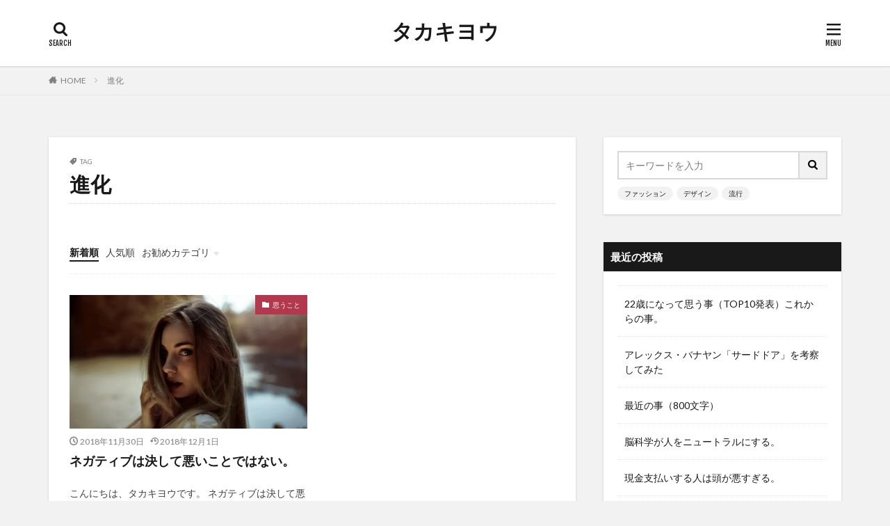

--- FILE ---
content_type: text/html; charset=UTF-8
request_url: https://takakiyou.com/tag/%E9%80%B2%E5%8C%96/
body_size: 20884
content:

<!DOCTYPE html>

<html dir="ltr" lang="ja" prefix="og: http://ogp.me/ns#" class="t-html 
">

<head prefix="og: http://ogp.me/ns# fb: http://ogp.me/ns/fb# article: http://ogp.me/ns/article#">
<meta charset="UTF-8">
<title>進化 | タカキヨウ</title>

		<!-- All in One SEO 4.2.7.1 - aioseo.com -->
		<meta name="robots" content="max-image-preview:large" />
		<link rel="canonical" href="https://takakiyou.com/tag/%E9%80%B2%E5%8C%96/" />
		<meta name="generator" content="All in One SEO (AIOSEO) 4.2.7.1 " />
		<meta name="google" content="nositelinkssearchbox" />
		<script type="application/ld+json" class="aioseo-schema">
			{"@context":"https:\/\/schema.org","@graph":[{"@type":"BreadcrumbList","@id":"https:\/\/takakiyou.com\/tag\/%E9%80%B2%E5%8C%96\/#breadcrumblist","itemListElement":[{"@type":"ListItem","@id":"https:\/\/takakiyou.com\/#listItem","position":1,"item":{"@type":"WebPage","@id":"https:\/\/takakiyou.com\/","name":"\u30db\u30fc\u30e0","url":"https:\/\/takakiyou.com\/"},"nextItem":"https:\/\/takakiyou.com\/tag\/%e9%80%b2%e5%8c%96\/#listItem"},{"@type":"ListItem","@id":"https:\/\/takakiyou.com\/tag\/%e9%80%b2%e5%8c%96\/#listItem","position":2,"item":{"@type":"WebPage","@id":"https:\/\/takakiyou.com\/tag\/%e9%80%b2%e5%8c%96\/","name":"\u9032\u5316","url":"https:\/\/takakiyou.com\/tag\/%e9%80%b2%e5%8c%96\/"},"previousItem":"https:\/\/takakiyou.com\/#listItem"}]},{"@type":"CollectionPage","@id":"https:\/\/takakiyou.com\/tag\/%E9%80%B2%E5%8C%96\/#collectionpage","url":"https:\/\/takakiyou.com\/tag\/%E9%80%B2%E5%8C%96\/","name":"\u9032\u5316 | \u30bf\u30ab\u30ad\u30e8\u30a6","inLanguage":"ja","isPartOf":{"@id":"https:\/\/takakiyou.com\/#website"},"breadcrumb":{"@id":"https:\/\/takakiyou.com\/tag\/%E9%80%B2%E5%8C%96\/#breadcrumblist"}},{"@type":"Organization","@id":"https:\/\/takakiyou.com\/#organization","name":"\u30bf\u30ab\u30ad\u30e8\u30a6","url":"https:\/\/takakiyou.com\/"},{"@type":"WebSite","@id":"https:\/\/takakiyou.com\/#website","url":"https:\/\/takakiyou.com\/","name":"\u30bf\u30ab\u30ad\u30e8\u30a6","inLanguage":"ja","publisher":{"@id":"https:\/\/takakiyou.com\/#organization"}}]}
		</script>
		<!-- All in One SEO -->

<link rel='dns-prefetch' href='//v0.wordpress.com' />
<link rel='dns-prefetch' href='//widgets.wp.com' />
<link rel='dns-prefetch' href='//s0.wp.com' />
<link rel='dns-prefetch' href='//0.gravatar.com' />
<link rel='dns-prefetch' href='//1.gravatar.com' />
<link rel='dns-prefetch' href='//2.gravatar.com' />
<link rel='dns-prefetch' href='//i0.wp.com' />
		<!-- This site uses the Google Analytics by ExactMetrics plugin v7.10.1 - Using Analytics tracking - https://www.exactmetrics.com/ -->
							<script
				src="//www.googletagmanager.com/gtag/js?id=UA-111937385-1"  data-cfasync="false" data-wpfc-render="false" type="text/javascript" async></script>
			<script data-cfasync="false" data-wpfc-render="false" type="text/javascript">
				var em_version = '7.10.1';
				var em_track_user = true;
				var em_no_track_reason = '';
				
								var disableStrs = [
															'ga-disable-UA-111937385-1',
									];

				/* Function to detect opted out users */
				function __gtagTrackerIsOptedOut() {
					for (var index = 0; index < disableStrs.length; index++) {
						if (document.cookie.indexOf(disableStrs[index] + '=true') > -1) {
							return true;
						}
					}

					return false;
				}

				/* Disable tracking if the opt-out cookie exists. */
				if (__gtagTrackerIsOptedOut()) {
					for (var index = 0; index < disableStrs.length; index++) {
						window[disableStrs[index]] = true;
					}
				}

				/* Opt-out function */
				function __gtagTrackerOptout() {
					for (var index = 0; index < disableStrs.length; index++) {
						document.cookie = disableStrs[index] + '=true; expires=Thu, 31 Dec 2099 23:59:59 UTC; path=/';
						window[disableStrs[index]] = true;
					}
				}

				if ('undefined' === typeof gaOptout) {
					function gaOptout() {
						__gtagTrackerOptout();
					}
				}
								window.dataLayer = window.dataLayer || [];

				window.ExactMetricsDualTracker = {
					helpers: {},
					trackers: {},
				};
				if (em_track_user) {
					function __gtagDataLayer() {
						dataLayer.push(arguments);
					}

					function __gtagTracker(type, name, parameters) {
						if (!parameters) {
							parameters = {};
						}

						if (parameters.send_to) {
							__gtagDataLayer.apply(null, arguments);
							return;
						}

						if (type === 'event') {
							
														parameters.send_to = exactmetrics_frontend.ua;
							__gtagDataLayer(type, name, parameters);
													} else {
							__gtagDataLayer.apply(null, arguments);
						}
					}

					__gtagTracker('js', new Date());
					__gtagTracker('set', {
						'developer_id.dNDMyYj': true,
											});
															__gtagTracker('config', 'UA-111937385-1', {"forceSSL":"true"} );
										window.gtag = __gtagTracker;										(function () {
						/* https://developers.google.com/analytics/devguides/collection/analyticsjs/ */
						/* ga and __gaTracker compatibility shim. */
						var noopfn = function () {
							return null;
						};
						var newtracker = function () {
							return new Tracker();
						};
						var Tracker = function () {
							return null;
						};
						var p = Tracker.prototype;
						p.get = noopfn;
						p.set = noopfn;
						p.send = function () {
							var args = Array.prototype.slice.call(arguments);
							args.unshift('send');
							__gaTracker.apply(null, args);
						};
						var __gaTracker = function () {
							var len = arguments.length;
							if (len === 0) {
								return;
							}
							var f = arguments[len - 1];
							if (typeof f !== 'object' || f === null || typeof f.hitCallback !== 'function') {
								if ('send' === arguments[0]) {
									var hitConverted, hitObject = false, action;
									if ('event' === arguments[1]) {
										if ('undefined' !== typeof arguments[3]) {
											hitObject = {
												'eventAction': arguments[3],
												'eventCategory': arguments[2],
												'eventLabel': arguments[4],
												'value': arguments[5] ? arguments[5] : 1,
											}
										}
									}
									if ('pageview' === arguments[1]) {
										if ('undefined' !== typeof arguments[2]) {
											hitObject = {
												'eventAction': 'page_view',
												'page_path': arguments[2],
											}
										}
									}
									if (typeof arguments[2] === 'object') {
										hitObject = arguments[2];
									}
									if (typeof arguments[5] === 'object') {
										Object.assign(hitObject, arguments[5]);
									}
									if ('undefined' !== typeof arguments[1].hitType) {
										hitObject = arguments[1];
										if ('pageview' === hitObject.hitType) {
											hitObject.eventAction = 'page_view';
										}
									}
									if (hitObject) {
										action = 'timing' === arguments[1].hitType ? 'timing_complete' : hitObject.eventAction;
										hitConverted = mapArgs(hitObject);
										__gtagTracker('event', action, hitConverted);
									}
								}
								return;
							}

							function mapArgs(args) {
								var arg, hit = {};
								var gaMap = {
									'eventCategory': 'event_category',
									'eventAction': 'event_action',
									'eventLabel': 'event_label',
									'eventValue': 'event_value',
									'nonInteraction': 'non_interaction',
									'timingCategory': 'event_category',
									'timingVar': 'name',
									'timingValue': 'value',
									'timingLabel': 'event_label',
									'page': 'page_path',
									'location': 'page_location',
									'title': 'page_title',
								};
								for (arg in args) {
																		if (!(!args.hasOwnProperty(arg) || !gaMap.hasOwnProperty(arg))) {
										hit[gaMap[arg]] = args[arg];
									} else {
										hit[arg] = args[arg];
									}
								}
								return hit;
							}

							try {
								f.hitCallback();
							} catch (ex) {
							}
						};
						__gaTracker.create = newtracker;
						__gaTracker.getByName = newtracker;
						__gaTracker.getAll = function () {
							return [];
						};
						__gaTracker.remove = noopfn;
						__gaTracker.loaded = true;
						window['__gaTracker'] = __gaTracker;
					})();
									} else {
										console.log("");
					(function () {
						function __gtagTracker() {
							return null;
						}

						window['__gtagTracker'] = __gtagTracker;
						window['gtag'] = __gtagTracker;
					})();
									}
			</script>
				<!-- / Google Analytics by ExactMetrics -->
		<link rel='stylesheet' id='dashicons-css'  href='https://takakiyou.com/wp-includes/css/dashicons.min.css?ver=6.0.11' type='text/css' media='all' />
<link rel='stylesheet' id='thickbox-css'  href='https://takakiyou.com/wp-includes/js/thickbox/thickbox.css?ver=6.0.11' type='text/css' media='all' />
<link rel='stylesheet' id='wp-block-library-css'  href='https://takakiyou.com/wp-includes/css/dist/block-library/style.min.css?ver=6.0.11' type='text/css' media='all' />
<style id='wp-block-library-inline-css' type='text/css'>
.has-text-align-justify{text-align:justify;}
</style>
<link rel='stylesheet' id='mediaelement-css'  href='https://takakiyou.com/wp-includes/js/mediaelement/mediaelementplayer-legacy.min.css?ver=4.2.16' type='text/css' media='all' />
<link rel='stylesheet' id='wp-mediaelement-css'  href='https://takakiyou.com/wp-includes/js/mediaelement/wp-mediaelement.min.css?ver=6.0.11' type='text/css' media='all' />
<style id='global-styles-inline-css' type='text/css'>
body{--wp--preset--color--black: #000000;--wp--preset--color--cyan-bluish-gray: #abb8c3;--wp--preset--color--white: #ffffff;--wp--preset--color--pale-pink: #f78da7;--wp--preset--color--vivid-red: #cf2e2e;--wp--preset--color--luminous-vivid-orange: #ff6900;--wp--preset--color--luminous-vivid-amber: #fcb900;--wp--preset--color--light-green-cyan: #7bdcb5;--wp--preset--color--vivid-green-cyan: #00d084;--wp--preset--color--pale-cyan-blue: #8ed1fc;--wp--preset--color--vivid-cyan-blue: #0693e3;--wp--preset--color--vivid-purple: #9b51e0;--wp--preset--gradient--vivid-cyan-blue-to-vivid-purple: linear-gradient(135deg,rgba(6,147,227,1) 0%,rgb(155,81,224) 100%);--wp--preset--gradient--light-green-cyan-to-vivid-green-cyan: linear-gradient(135deg,rgb(122,220,180) 0%,rgb(0,208,130) 100%);--wp--preset--gradient--luminous-vivid-amber-to-luminous-vivid-orange: linear-gradient(135deg,rgba(252,185,0,1) 0%,rgba(255,105,0,1) 100%);--wp--preset--gradient--luminous-vivid-orange-to-vivid-red: linear-gradient(135deg,rgba(255,105,0,1) 0%,rgb(207,46,46) 100%);--wp--preset--gradient--very-light-gray-to-cyan-bluish-gray: linear-gradient(135deg,rgb(238,238,238) 0%,rgb(169,184,195) 100%);--wp--preset--gradient--cool-to-warm-spectrum: linear-gradient(135deg,rgb(74,234,220) 0%,rgb(151,120,209) 20%,rgb(207,42,186) 40%,rgb(238,44,130) 60%,rgb(251,105,98) 80%,rgb(254,248,76) 100%);--wp--preset--gradient--blush-light-purple: linear-gradient(135deg,rgb(255,206,236) 0%,rgb(152,150,240) 100%);--wp--preset--gradient--blush-bordeaux: linear-gradient(135deg,rgb(254,205,165) 0%,rgb(254,45,45) 50%,rgb(107,0,62) 100%);--wp--preset--gradient--luminous-dusk: linear-gradient(135deg,rgb(255,203,112) 0%,rgb(199,81,192) 50%,rgb(65,88,208) 100%);--wp--preset--gradient--pale-ocean: linear-gradient(135deg,rgb(255,245,203) 0%,rgb(182,227,212) 50%,rgb(51,167,181) 100%);--wp--preset--gradient--electric-grass: linear-gradient(135deg,rgb(202,248,128) 0%,rgb(113,206,126) 100%);--wp--preset--gradient--midnight: linear-gradient(135deg,rgb(2,3,129) 0%,rgb(40,116,252) 100%);--wp--preset--duotone--dark-grayscale: url('#wp-duotone-dark-grayscale');--wp--preset--duotone--grayscale: url('#wp-duotone-grayscale');--wp--preset--duotone--purple-yellow: url('#wp-duotone-purple-yellow');--wp--preset--duotone--blue-red: url('#wp-duotone-blue-red');--wp--preset--duotone--midnight: url('#wp-duotone-midnight');--wp--preset--duotone--magenta-yellow: url('#wp-duotone-magenta-yellow');--wp--preset--duotone--purple-green: url('#wp-duotone-purple-green');--wp--preset--duotone--blue-orange: url('#wp-duotone-blue-orange');--wp--preset--font-size--small: 13px;--wp--preset--font-size--medium: 20px;--wp--preset--font-size--large: 36px;--wp--preset--font-size--x-large: 42px;}.has-black-color{color: var(--wp--preset--color--black) !important;}.has-cyan-bluish-gray-color{color: var(--wp--preset--color--cyan-bluish-gray) !important;}.has-white-color{color: var(--wp--preset--color--white) !important;}.has-pale-pink-color{color: var(--wp--preset--color--pale-pink) !important;}.has-vivid-red-color{color: var(--wp--preset--color--vivid-red) !important;}.has-luminous-vivid-orange-color{color: var(--wp--preset--color--luminous-vivid-orange) !important;}.has-luminous-vivid-amber-color{color: var(--wp--preset--color--luminous-vivid-amber) !important;}.has-light-green-cyan-color{color: var(--wp--preset--color--light-green-cyan) !important;}.has-vivid-green-cyan-color{color: var(--wp--preset--color--vivid-green-cyan) !important;}.has-pale-cyan-blue-color{color: var(--wp--preset--color--pale-cyan-blue) !important;}.has-vivid-cyan-blue-color{color: var(--wp--preset--color--vivid-cyan-blue) !important;}.has-vivid-purple-color{color: var(--wp--preset--color--vivid-purple) !important;}.has-black-background-color{background-color: var(--wp--preset--color--black) !important;}.has-cyan-bluish-gray-background-color{background-color: var(--wp--preset--color--cyan-bluish-gray) !important;}.has-white-background-color{background-color: var(--wp--preset--color--white) !important;}.has-pale-pink-background-color{background-color: var(--wp--preset--color--pale-pink) !important;}.has-vivid-red-background-color{background-color: var(--wp--preset--color--vivid-red) !important;}.has-luminous-vivid-orange-background-color{background-color: var(--wp--preset--color--luminous-vivid-orange) !important;}.has-luminous-vivid-amber-background-color{background-color: var(--wp--preset--color--luminous-vivid-amber) !important;}.has-light-green-cyan-background-color{background-color: var(--wp--preset--color--light-green-cyan) !important;}.has-vivid-green-cyan-background-color{background-color: var(--wp--preset--color--vivid-green-cyan) !important;}.has-pale-cyan-blue-background-color{background-color: var(--wp--preset--color--pale-cyan-blue) !important;}.has-vivid-cyan-blue-background-color{background-color: var(--wp--preset--color--vivid-cyan-blue) !important;}.has-vivid-purple-background-color{background-color: var(--wp--preset--color--vivid-purple) !important;}.has-black-border-color{border-color: var(--wp--preset--color--black) !important;}.has-cyan-bluish-gray-border-color{border-color: var(--wp--preset--color--cyan-bluish-gray) !important;}.has-white-border-color{border-color: var(--wp--preset--color--white) !important;}.has-pale-pink-border-color{border-color: var(--wp--preset--color--pale-pink) !important;}.has-vivid-red-border-color{border-color: var(--wp--preset--color--vivid-red) !important;}.has-luminous-vivid-orange-border-color{border-color: var(--wp--preset--color--luminous-vivid-orange) !important;}.has-luminous-vivid-amber-border-color{border-color: var(--wp--preset--color--luminous-vivid-amber) !important;}.has-light-green-cyan-border-color{border-color: var(--wp--preset--color--light-green-cyan) !important;}.has-vivid-green-cyan-border-color{border-color: var(--wp--preset--color--vivid-green-cyan) !important;}.has-pale-cyan-blue-border-color{border-color: var(--wp--preset--color--pale-cyan-blue) !important;}.has-vivid-cyan-blue-border-color{border-color: var(--wp--preset--color--vivid-cyan-blue) !important;}.has-vivid-purple-border-color{border-color: var(--wp--preset--color--vivid-purple) !important;}.has-vivid-cyan-blue-to-vivid-purple-gradient-background{background: var(--wp--preset--gradient--vivid-cyan-blue-to-vivid-purple) !important;}.has-light-green-cyan-to-vivid-green-cyan-gradient-background{background: var(--wp--preset--gradient--light-green-cyan-to-vivid-green-cyan) !important;}.has-luminous-vivid-amber-to-luminous-vivid-orange-gradient-background{background: var(--wp--preset--gradient--luminous-vivid-amber-to-luminous-vivid-orange) !important;}.has-luminous-vivid-orange-to-vivid-red-gradient-background{background: var(--wp--preset--gradient--luminous-vivid-orange-to-vivid-red) !important;}.has-very-light-gray-to-cyan-bluish-gray-gradient-background{background: var(--wp--preset--gradient--very-light-gray-to-cyan-bluish-gray) !important;}.has-cool-to-warm-spectrum-gradient-background{background: var(--wp--preset--gradient--cool-to-warm-spectrum) !important;}.has-blush-light-purple-gradient-background{background: var(--wp--preset--gradient--blush-light-purple) !important;}.has-blush-bordeaux-gradient-background{background: var(--wp--preset--gradient--blush-bordeaux) !important;}.has-luminous-dusk-gradient-background{background: var(--wp--preset--gradient--luminous-dusk) !important;}.has-pale-ocean-gradient-background{background: var(--wp--preset--gradient--pale-ocean) !important;}.has-electric-grass-gradient-background{background: var(--wp--preset--gradient--electric-grass) !important;}.has-midnight-gradient-background{background: var(--wp--preset--gradient--midnight) !important;}.has-small-font-size{font-size: var(--wp--preset--font-size--small) !important;}.has-medium-font-size{font-size: var(--wp--preset--font-size--medium) !important;}.has-large-font-size{font-size: var(--wp--preset--font-size--large) !important;}.has-x-large-font-size{font-size: var(--wp--preset--font-size--x-large) !important;}
</style>
<link rel='stylesheet' id='jetpack_css-css'  href='https://takakiyou.com/wp-content/plugins/jetpack/css/jetpack.css?ver=11.5.3' type='text/css' media='all' />
<script src='https://takakiyou.com/wp-includes/js/jquery/jquery.min.js?ver=3.6.0' id='jquery-core-js'></script>
<script src='https://takakiyou.com/wp-includes/js/jquery/jquery-migrate.min.js?ver=3.3.2' id='jquery-migrate-js'></script>
<script src='https://takakiyou.com/wp-content/plugins/google-analytics-dashboard-for-wp/assets/js/frontend-gtag.min.js?ver=7.10.1' id='exactmetrics-frontend-script-js'></script>
<script data-cfasync="false" data-wpfc-render="false" type="text/javascript" id='exactmetrics-frontend-script-js-extra'>/* <![CDATA[ */
var exactmetrics_frontend = {"js_events_tracking":"true","download_extensions":"zip,mp3,mpeg,pdf,docx,pptx,xlsx,rar","inbound_paths":"[{\"path\":\"\\\/go\\\/\",\"label\":\"affiliate\"},{\"path\":\"\\\/recommend\\\/\",\"label\":\"affiliate\"}]","home_url":"https:\/\/takakiyou.com","hash_tracking":"false","ua":"UA-111937385-1","v4_id":""};/* ]]> */
</script>
<link rel="https://api.w.org/" href="https://takakiyou.com/wp-json/" /><link rel="alternate" type="application/json" href="https://takakiyou.com/wp-json/wp/v2/tags/125" />	<style>img#wpstats{display:none}</style>
		<link class="css-async" rel href="https://takakiyou.com/wp-content/themes/the-thor/css/icon.min.css">
<link class="css-async" rel href="https://fonts.googleapis.com/css?family=Lato:100,300,400,700,900">
<link class="css-async" rel href="https://fonts.googleapis.com/css?family=Fjalla+One">
<link rel="stylesheet" href="https://fonts.googleapis.com/css?family=Noto+Sans+JP:100,200,300,400,500,600,700,800,900">
<link rel="stylesheet" href="https://takakiyou.com/wp-content/themes/the-thor/style.min.css">
<link class="css-async" rel href="https://takakiyou.com/wp-content/themes/the-thor-child/style-user.css?1552496283">
<script src="https://ajax.googleapis.com/ajax/libs/jquery/1.12.4/jquery.min.js"></script>
<meta http-equiv="X-UA-Compatible" content="IE=edge">
<meta name="viewport" content="width=device-width, initial-scale=1, viewport-fit=cover"/>
<script>
(function(i,s,o,g,r,a,m){i['GoogleAnalyticsObject']=r;i[r]=i[r]||function(){
(i[r].q=i[r].q||[]).push(arguments)},i[r].l=1*new Date();a=s.createElement(o),
m=s.getElementsByTagName(o)[0];a.async=1;a.src=g;m.parentNode.insertBefore(a,m)
})(window,document,'script','https://www.google-analytics.com/analytics.js','ga');

ga('create', 'UA-111937385-1', 'auto');
ga('send', 'pageview');
</script>
<style>
.widget.widget_nav_menu ul.menu{border-color: rgba(178,56,78,0.15);}.widget.widget_nav_menu ul.menu li{border-color: rgba(178,56,78,0.75);}.widget.widget_nav_menu ul.menu .sub-menu li{border-color: rgba(178,56,78,0.15);}.widget.widget_nav_menu ul.menu .sub-menu li .sub-menu li:first-child{border-color: rgba(178,56,78,0.15);}.widget.widget_nav_menu ul.menu li a:hover{background-color: rgba(178,56,78,0.75);}.widget.widget_nav_menu ul.menu .current-menu-item > a{background-color: rgba(178,56,78,0.75);}.widget.widget_nav_menu ul.menu li .sub-menu li a:before {color:#b2384e;}.widget.widget_nav_menu ul.menu li a{background-color:#b2384e;}.widget.widget_nav_menu ul.menu .sub-menu a:hover{color:#b2384e;}.widget.widget_nav_menu ul.menu .sub-menu .current-menu-item a{color:#b2384e;}.widget.widget_categories ul{border-color: rgba(178,56,78,0.15);}.widget.widget_categories ul li{border-color: rgba(178,56,78,0.75);}.widget.widget_categories ul .children li{border-color: rgba(178,56,78,0.15);}.widget.widget_categories ul .children li .children li:first-child{border-color: rgba(178,56,78,0.15);}.widget.widget_categories ul li a:hover{background-color: rgba(178,56,78,0.75);}.widget.widget_categories ul .current-menu-item > a{background-color: rgba(178,56,78,0.75);}.widget.widget_categories ul li .children li a:before {color:#b2384e;}.widget.widget_categories ul li a{background-color:#b2384e;}.widget.widget_categories ul .children a:hover{color:#b2384e;}.widget.widget_categories ul .children .current-menu-item a{color:#b2384e;}.widgetSearch__input:hover{border-color:#b2384e;}.widgetCatTitle{background-color:#b2384e;}.widgetCatTitle__inner{background-color:#b2384e;}.widgetSearch__submit:hover{background-color:#b2384e;}.widgetProfile__sns{background-color:#b2384e;}.widget.widget_calendar .calendar_wrap tbody a:hover{background-color:#b2384e;}.widget ul li a:hover{color:#b2384e;}.widget.widget_rss .rsswidget:hover{color:#b2384e;}.widget.widget_tag_cloud a:hover{background-color:#b2384e;}.widget select:hover{border-color:#b2384e;}.widgetSearch__checkLabel:hover:after{border-color:#b2384e;}.widgetSearch__check:checked .widgetSearch__checkLabel:before, .widgetSearch__check:checked + .widgetSearch__checkLabel:before{border-color:#b2384e;}.widgetTab__item.current{border-top-color:#b2384e;}.widgetTab__item:hover{border-top-color:#b2384e;}.searchHead__title{background-color:#b2384e;}.searchHead__submit:hover{color:#b2384e;}.menuBtn__close:hover{color:#b2384e;}.menuBtn__link:hover{color:#b2384e;}@media only screen and (min-width: 992px){.menuBtn__link {background-color:#b2384e;}}.t-headerCenter .menuBtn__link:hover{color:#b2384e;}.searchBtn__close:hover{color:#b2384e;}.searchBtn__link:hover{color:#b2384e;}.breadcrumb__item a:hover{color:#b2384e;}.pager__item{color:#b2384e;}.pager__item:hover, .pager__item-current{background-color:#b2384e; color:#fff;}.page-numbers{color:#b2384e;}.page-numbers:hover, .page-numbers.current{background-color:#b2384e; color:#fff;}.pagePager__item{color:#b2384e;}.pagePager__item:hover, .pagePager__item-current{background-color:#b2384e; color:#fff;}.heading a:hover{color:#b2384e;}.eyecatch__cat{background-color:#b2384e;}.the__category{background-color:#b2384e;}.dateList__item a:hover{color:#b2384e;}.controllerFooter__item:last-child{background-color:#b2384e;}.controllerFooter__close{background-color:#b2384e;}.bottomFooter__topBtn{background-color:#b2384e;}.mask-color{background-color:#b2384e;}.mask-colorgray{background-color:#b2384e;}.pickup3__item{background-color:#b2384e;}.categoryBox__title{color:#b2384e;}.comments__list .comment-meta{background-color:#b2384e;}.comment-respond .submit{background-color:#b2384e;}.prevNext__pop{background-color:#b2384e;}.swiper-pagination-bullet-active{background-color:#b2384e;}.swiper-slider .swiper-button-next, .swiper-slider .swiper-container-rtl .swiper-button-prev, .swiper-slider .swiper-button-prev, .swiper-slider .swiper-container-rtl .swiper-button-next	{background-color:#b2384e;}body{background:#f2f2f2;}.snsFooter{background-color:#b2384e}.widget-main .heading.heading-widget{background-color:#b2384e}.widget-main .heading.heading-widgetsimple{background-color:#b2384e}.widget-main .heading.heading-widgetsimplewide{background-color:#b2384e}.widget-main .heading.heading-widgetwide{background-color:#b2384e}.widget-main .heading.heading-widgetbottom:before{border-color:#b2384e}.widget-main .heading.heading-widgetborder{border-color:#b2384e}.widget-main .heading.heading-widgetborder::before,.widget-main .heading.heading-widgetborder::after{background-color:#b2384e}.widget-side .heading.heading-widget{background-color:#191919}.widget-side .heading.heading-widgetsimple{background-color:#191919}.widget-side .heading.heading-widgetsimplewide{background-color:#191919}.widget-side .heading.heading-widgetwide{background-color:#191919}.widget-side .heading.heading-widgetbottom:before{border-color:#191919}.widget-side .heading.heading-widgetborder{border-color:#191919}.widget-side .heading.heading-widgetborder::before,.widget-side .heading.heading-widgetborder::after{background-color:#191919}.widget-foot .heading.heading-widget{background-color:#191919}.widget-foot .heading.heading-widgetsimple{background-color:#191919}.widget-foot .heading.heading-widgetsimplewide{background-color:#191919}.widget-foot .heading.heading-widgetwide{background-color:#191919}.widget-foot .heading.heading-widgetbottom:before{border-color:#191919}.widget-foot .heading.heading-widgetborder{border-color:#191919}.widget-foot .heading.heading-widgetborder::before,.widget-foot .heading.heading-widgetborder::after{background-color:#191919}.widget-menu .heading.heading-widget{background-color:#b2384e}.widget-menu .heading.heading-widgetsimple{background-color:#b2384e}.widget-menu .heading.heading-widgetsimplewide{background-color:#b2384e}.widget-menu .heading.heading-widgetwide{background-color:#b2384e}.widget-menu .heading.heading-widgetbottom:before{border-color:#b2384e}.widget-menu .heading.heading-widgetborder{border-color:#b2384e}.widget-menu .heading.heading-widgetborder::before,.widget-menu .heading.heading-widgetborder::after{background-color:#b2384e}@media only screen and (min-width: 768px){.still {height: 600px;}}.still.still-movie .still__box{background-image:url(https://i0.wp.com/takakiyou.com/wp-content/uploads/2019/03/two-girls-1828539.jpg?fit=768%2C512&ssl=1);}@media only screen and (min-width: 768px){.still.still-movie .still__box{background-image:url(https://i0.wp.com/takakiyou.com/wp-content/uploads/2019/03/two-girls-1828539.jpg?fit=1920%2C1280&ssl=1);}}.pickupHead{background-color:#000000}.pickup3__bg.mask.mask-colorgray{background-color:#d9a300}.rankingBox__bg{background-color:#b2384e}.the__ribbon{background-color:#bc3531}.the__ribbon:after{border-left-color:#bc3531; border-right-color:#bc3531}.eyecatch__link.eyecatch__link-mask:hover::after{content: "READ MORE";}.eyecatch__link.eyecatch__link-maskzoom:hover::after{content: "READ MORE";}.eyecatch__link.eyecatch__link-maskzoomrotate:hover::after{content: "READ MORE";}.postcta-bg{background-color:#3970a2}.content .afTagBox__btnDetail{background-color:#b2384e;}.widget .widgetAfTag__btnDetail{background-color:#b2384e;}.content .afTagBox__btnAf{background-color:#b2384e;}.widget .widgetAfTag__btnAf{background-color:#b2384e;}.content a{color:#b2384e;}.phrase a{color:#b2384e;}.content .sitemap li a:hover{color:#b2384e;}.content h2 a:hover,.content h3 a:hover,.content h4 a:hover,.content h5 a:hover{color:#b2384e;}.content ul.menu li a:hover{color:#b2384e;}.content .es-LiconBox:before{background-color:#a83f3f;}.content .es-LiconCircle:before{background-color:#a83f3f;}.content .es-BTiconBox:before{background-color:#a83f3f;}.content .es-BTiconCircle:before{background-color:#a83f3f;}.content .es-BiconObi{border-color:#a83f3f;}.content .es-BiconCorner:before{background-color:#a83f3f;}.content .es-BiconCircle:before{background-color:#a83f3f;}.content .es-BmarkHatena::before{background-color:#005293;}.content .es-BmarkExcl::before{background-color:#b60105;}.content .es-BmarkQ::before{background-color:#005293;}.content .es-BmarkQ::after{border-top-color:#005293;}.content .es-BmarkA::before{color:#b60105;}.content .es-BsubTradi::before{color:#ffffff;background-color:#b60105;border-color:#b60105;}.btn__link-primary{color:#ffffff; background-color:#b2384e;}.content .btn__link-primary{color:#ffffff; background-color:#b2384e;}.searchBtn__contentInner .btn__link-search{color:#ffffff; background-color:#b2384e;}.btn__link-secondary{color:#ffffff; background-color:#b2384e;}.content .btn__link-secondary{color:#ffffff; background-color:#b2384e;}.btn__link-search{color:#ffffff; background-color:#b2384e;}.btn__link-normal{color:#b2384e;}.content .btn__link-normal{color:#b2384e;}.btn__link-normal:hover{background-color:#b2384e;}.content .btn__link-normal:hover{background-color:#b2384e;}.comments__list .comment-reply-link{color:#b2384e;}.comments__list .comment-reply-link:hover{background-color:#b2384e;}@media only screen and (min-width: 992px){.subNavi__link-pickup{color:#b2384e;}}@media only screen and (min-width: 992px){.subNavi__link-pickup:hover{background-color:#b2384e;}}.partsH2-4 h2{color:#191919;}.partsH2-4 h2::before{border-color:#b2384e;}.partsH2-4 h2::after{border-color:#d8d8d8;}.partsH3-61 h3{color:#191919;}.partsH3-61 h3::after{background-color:#b2384e;}.content h4{color:#191919}.content h5{color:#191919}.content ul > li::before{color:#a83f3f;}.content ul{color:#191919;}.content ol > li::before{color:#a83f3f; border-color:#a83f3f;}.content ol > li > ol > li::before{background-color:#a83f3f; border-color:#a83f3f;}.content ol > li > ol > li > ol > li::before{color:#a83f3f; border-color:#a83f3f;}.content ol{color:#191919;}.content .balloon .balloon__text{color:#191919; background-color:#f2f2f2;}.content .balloon .balloon__text-left:before{border-left-color:#f2f2f2;}.content .balloon .balloon__text-right:before{border-right-color:#f2f2f2;}.content .balloon-boder .balloon__text{color:#191919; background-color:#ffffff;  border-color:#d8d8d8;}.content .balloon-boder .balloon__text-left:before{border-left-color:#d8d8d8;}.content .balloon-boder .balloon__text-left:after{border-left-color:#ffffff;}.content .balloon-boder .balloon__text-right:before{border-right-color:#d8d8d8;}.content .balloon-boder .balloon__text-right:after{border-right-color:#ffffff;}.content blockquote{color:#191919; background-color:#f2f2f2;}.content blockquote::before{color:#d8d8d8;}.content table{color:#191919; border-top-color:#E5E5E5; border-left-color:#E5E5E5;}.content table th{background:#7f7f7f; color:#ffffff; ;border-right-color:#E5E5E5; border-bottom-color:#E5E5E5;}.content table td{background:#ffffff; ;border-right-color:#E5E5E5; border-bottom-color:#E5E5E5;}.content table tr:nth-child(odd) td{background-color:#f2f2f2;}
</style>
<style type="text/css">.broken_link, a.broken_link {
	text-decoration: line-through;
}</style><link rel="icon" href="https://i0.wp.com/takakiyou.com/wp-content/uploads/2019/01/cropped-mother-of-perpetual-help-1060612_1920-1.jpg?fit=32%2C32&#038;ssl=1" sizes="32x32" />
<link rel="icon" href="https://i0.wp.com/takakiyou.com/wp-content/uploads/2019/01/cropped-mother-of-perpetual-help-1060612_1920-1.jpg?fit=192%2C192&#038;ssl=1" sizes="192x192" />
<link rel="apple-touch-icon" href="https://i0.wp.com/takakiyou.com/wp-content/uploads/2019/01/cropped-mother-of-perpetual-help-1060612_1920-1.jpg?fit=180%2C180&#038;ssl=1" />
<meta name="msapplication-TileImage" content="https://i0.wp.com/takakiyou.com/wp-content/uploads/2019/01/cropped-mother-of-perpetual-help-1060612_1920-1.jpg?fit=270%2C270&#038;ssl=1" />
<meta property="og:site_name" content="タカキヨウ" />
<meta property="og:type" content="website" />
<meta property="og:title" content="進化 | タカキヨウ" />
<meta property="og:description" content="" />
<meta property="og:url" content="https://takakiyou.com/tag/%e3%83%8d%e3%82%ac%e3%83%86%e3%82%a3%e3%83%96/" />
<meta property="og:image" content="https://takakiyou.com/wp-content/themes/the-thor/img/img_no_768.gif" />
<meta name="twitter:card" content="summary_large_image" />
<meta name="twitter:site" content="@http://twitter.com/takakiyou" />


</head>
<body class=" t-logoSp25 t-logoPc40 t-headerCenter t-footerFixed" id="top">


  <!--l-header-->
  <header class="l-header l-header-shadow">
    <div class="container container-header">

      <!--logo-->
			<p class="siteTitle">
				<a class="siteTitle__link" href="https://takakiyou.com">
											タカキヨウ					        </a>
      </p>      <!--/logo-->


      

			

            <!--searchBtn-->
			<div class="searchBtn searchBtn-right ">
        <input class="searchBtn__checkbox" id="searchBtn-checkbox" type="checkbox">
        <label class="searchBtn__link searchBtn__link-text icon-search" for="searchBtn-checkbox"></label>
        <label class="searchBtn__unshown" for="searchBtn-checkbox"></label>

        <div class="searchBtn__content">
          <div class="searchBtn__scroll">
            <label class="searchBtn__close" for="searchBtn-checkbox"><i class="icon-close"></i>CLOSE</label>
            <div class="searchBtn__contentInner">
              <aside class="widget">
  <div class="widgetSearch">
    <form method="get" action="https://takakiyou.com" target="_top">
  <div class="widgetSearch__contents">
    <h3 class="heading heading-tertiary">キーワード</h3>
    <input class="widgetSearch__input widgetSearch__input-max" type="text" name="s" placeholder="キーワードを入力" value="">

        <ol class="widgetSearch__word">
            <li class="widgetSearch__wordItem"><a href="https://takakiyou.com?s=ファッション">ファッション</a></li>
	              <li class="widgetSearch__wordItem"><a href="https://takakiyou.com?s=デザイン">デザイン</a></li>
	              <li class="widgetSearch__wordItem"><a href="https://takakiyou.com?s=流行">流行</a></li>
	                  </ol>
    
  </div>

  <div class="widgetSearch__contents">
    <h3 class="heading heading-tertiary">カテゴリー</h3>
	<select  name='cat' id='cat_697e198b6282f' class='widgetSearch__select' >
	<option value=''>カテゴリーを選択</option>
	<option class="level-0" value="1">未分類</option>
	<option class="level-0" value="2">美容師</option>
	<option class="level-0" value="4">旅</option>
	<option class="level-0" value="6">住居</option>
	<option class="level-0" value="14">医療</option>
	<option class="level-0" value="18">食</option>
	<option class="level-0" value="21">生き方</option>
	<option class="level-0" value="26">写真</option>
	<option class="level-0" value="30">仕事</option>
	<option class="level-0" value="32">未来</option>
	<option class="level-0" value="50">やってみた</option>
	<option class="level-0" value="57">お金</option>
	<option class="level-0" value="60">運動</option>
	<option class="level-0" value="66">映画</option>
	<option class="level-0" value="73">思うこと</option>
	<option class="level-0" value="122">起業</option>
	<option class="level-0" value="217">僕について</option>
	<option class="level-0" value="220">本</option>
	<option class="level-0" value="224">ブログ</option>
	<option class="level-0" value="228">コミニュケーションノウハウ</option>
	<option class="level-0" value="237">IT</option>
	<option class="level-0" value="258">言語</option>
	<option class="level-0" value="325">YouTube</option>
	<option class="level-0" value="342">脳</option>
</select>
  </div>

  	<div class="widgetSearch__tag">
    <h3 class="heading heading-tertiary">タグ</h3>
    <label><input class="widgetSearch__check" type="checkbox" name="tag[]" value="10%e4%bb%a3" /><span class="widgetSearch__checkLabel">10代</span></label><label><input class="widgetSearch__check" type="checkbox" name="tag[]" value="%e6%9b%b8%e7%b1%8d" /><span class="widgetSearch__checkLabel">書籍</span></label><label><input class="widgetSearch__check" type="checkbox" name="tag[]" value="%e6%9d%b1%e4%ba%ac" /><span class="widgetSearch__checkLabel">東京</span></label><label><input class="widgetSearch__check" type="checkbox" name="tag[]" value="%e6%9c%ac%e9%9f%b3" /><span class="widgetSearch__checkLabel">本音</span></label><label><input class="widgetSearch__check" type="checkbox" name="tag[]" value="%e6%9c%ac" /><span class="widgetSearch__checkLabel">本</span></label><label><input class="widgetSearch__check" type="checkbox" name="tag[]" value="%e6%9c%aa%e6%9d%a5" /><span class="widgetSearch__checkLabel">未来</span></label><label><input class="widgetSearch__check" type="checkbox" name="tag[]" value="%e6%9c%89%e5%8a%b9%e6%b4%bb%e7%94%a8" /><span class="widgetSearch__checkLabel">有効活用</span></label><label><input class="widgetSearch__check" type="checkbox" name="tag[]" value="%e6%9c%80%e5%bc%b7%e3%81%ae%e3%83%8e%e3%83%9e%e3%83%89%e7%94%9f%e6%b4%bb" /><span class="widgetSearch__checkLabel">最強のノマド生活</span></label><label><input class="widgetSearch__check" type="checkbox" name="tag[]" value="%e6%9a%87%e4%ba%ba" /><span class="widgetSearch__checkLabel">暇人</span></label><label><input class="widgetSearch__check" type="checkbox" name="tag[]" value="%e6%a5%bd%e3%81%97%e3%81%84" /><span class="widgetSearch__checkLabel">楽しい</span></label><label><input class="widgetSearch__check" type="checkbox" name="tag[]" value="%e6%99%82%e9%96%93" /><span class="widgetSearch__checkLabel">時間</span></label><label><input class="widgetSearch__check" type="checkbox" name="tag[]" value="%e6%99%82%e4%bb%a3" /><span class="widgetSearch__checkLabel">時代</span></label><label><input class="widgetSearch__check" type="checkbox" name="tag[]" value="%e6%98%a0%e7%94%bb%e8%a9%95%e8%ab%96" /><span class="widgetSearch__checkLabel">映画評論</span></label><label><input class="widgetSearch__check" type="checkbox" name="tag[]" value="%e6%98%a0%e7%94%bb" /><span class="widgetSearch__checkLabel">映画</span></label><label><input class="widgetSearch__check" type="checkbox" name="tag[]" value="%e6%97%a5%e6%9c%ac%e7%b8%a6%e6%96%ad" /><span class="widgetSearch__checkLabel">日本縦断</span></label><label><input class="widgetSearch__check" type="checkbox" name="tag[]" value="%e6%97%a5%e6%9c%ac%e7%a4%be%e4%bc%9a" /><span class="widgetSearch__checkLabel">日本社会</span></label><label><input class="widgetSearch__check" type="checkbox" name="tag[]" value="%e6%a5%bd" /><span class="widgetSearch__checkLabel">楽</span></label><label><input class="widgetSearch__check" type="checkbox" name="tag[]" value="%e6%ad%a3%e8%a7%a3" /><span class="widgetSearch__checkLabel">正解</span></label><label><input class="widgetSearch__check" type="checkbox" name="tag[]" value="%e6%97%85" /><span class="widgetSearch__checkLabel">旅</span></label><label><input class="widgetSearch__check" type="checkbox" name="tag[]" value="%e7%94%9f%e3%81%8d%e3%82%8b" /><span class="widgetSearch__checkLabel">生きる</span></label><label><input class="widgetSearch__check" type="checkbox" name="tag[]" value="%e7%9f%ad%e6%89%80" /><span class="widgetSearch__checkLabel">短所</span></label><label><input class="widgetSearch__check" type="checkbox" name="tag[]" value="%e7%9c%9f%e9%9d%a2%e7%9b%ae" /><span class="widgetSearch__checkLabel">真面目</span></label><label><input class="widgetSearch__check" type="checkbox" name="tag[]" value="%e7%9b%ae%e6%a8%99" /><span class="widgetSearch__checkLabel">目標</span></label><label><input class="widgetSearch__check" type="checkbox" name="tag[]" value="%e7%99%bb%e9%8c%b2%e8%80%851%e4%b8%87" /><span class="widgetSearch__checkLabel">登録者1万</span></label><label><input class="widgetSearch__check" type="checkbox" name="tag[]" value="%e7%94%b0%e8%88%8e" /><span class="widgetSearch__checkLabel">田舎</span></label><label><input class="widgetSearch__check" type="checkbox" name="tag[]" value="%e7%94%9f%e3%81%8d%e6%96%b9" /><span class="widgetSearch__checkLabel">生き方</span></label><label><input class="widgetSearch__check" type="checkbox" name="tag[]" value="%e7%90%86%e8%ab%96" /><span class="widgetSearch__checkLabel">理論</span></label><label><input class="widgetSearch__check" type="checkbox" name="tag[]" value="%e6%ad%b4%e5%8f%b2" /><span class="widgetSearch__checkLabel">歴史</span></label><label><input class="widgetSearch__check" type="checkbox" name="tag[]" value="%e7%8b%ac%e7%ab%8b" /><span class="widgetSearch__checkLabel">独立</span></label><label><input class="widgetSearch__check" type="checkbox" name="tag[]" value="%e7%8b%82%e6%b0%97" /><span class="widgetSearch__checkLabel">狂気</span></label><label><input class="widgetSearch__check" type="checkbox" name="tag[]" value="%e7%89%9b%e4%b8%bc" /><span class="widgetSearch__checkLabel">牛丼</span></label><label><input class="widgetSearch__check" type="checkbox" name="tag[]" value="%e6%bd%9c%e5%85%a5" /><span class="widgetSearch__checkLabel">潜入</span></label><label><input class="widgetSearch__check" type="checkbox" name="tag[]" value="%e6%b8%8b%e8%b0%b7" /><span class="widgetSearch__checkLabel">渋谷</span></label><label><input class="widgetSearch__check" type="checkbox" name="tag[]" value="%e6%b2%88%e6%b2%a1" /><span class="widgetSearch__checkLabel">沈没</span></label><label><input class="widgetSearch__check" type="checkbox" name="tag[]" value="%e6%ad%bb%e3%81%ac" /><span class="widgetSearch__checkLabel">死ぬ</span></label><label><input class="widgetSearch__check" type="checkbox" name="tag[]" value="%e6%97%85%e8%a1%8c" /><span class="widgetSearch__checkLabel">旅行</span></label><label><input class="widgetSearch__check" type="checkbox" name="tag[]" value="%e6%96%b0%e7%94%9f%e6%b4%bb" /><span class="widgetSearch__checkLabel">新生活</span></label><label><input class="widgetSearch__check" type="checkbox" name="tag[]" value="%e7%a4%be%e4%bc%9a%e4%ba%ba" /><span class="widgetSearch__checkLabel">社会人</span></label><label><input class="widgetSearch__check" type="checkbox" name="tag[]" value="%e5%be%8c%e6%82%94" /><span class="widgetSearch__checkLabel">後悔</span></label><label><input class="widgetSearch__check" type="checkbox" name="tag[]" value="%e6%80%a7" /><span class="widgetSearch__checkLabel">性</span></label><label><input class="widgetSearch__check" type="checkbox" name="tag[]" value="%e6%80%9d%e8%80%83%e5%81%9c%e6%ad%a2" /><span class="widgetSearch__checkLabel">思考停止</span></label><label><input class="widgetSearch__check" type="checkbox" name="tag[]" value="%e6%80%9d%e8%80%83" /><span class="widgetSearch__checkLabel">思考</span></label><label><input class="widgetSearch__check" type="checkbox" name="tag[]" value="%e6%80%9d%e3%81%84" /><span class="widgetSearch__checkLabel">思い</span></label><label><input class="widgetSearch__check" type="checkbox" name="tag[]" value="%e5%bf%ab%e6%a5%bd%e4%b8%bb%e7%be%a9" /><span class="widgetSearch__checkLabel">快楽主義</span></label><label><input class="widgetSearch__check" type="checkbox" name="tag[]" value="%e5%bf%83%e7%90%86%e5%ad%a6" /><span class="widgetSearch__checkLabel">心理学</span></label><label><input class="widgetSearch__check" type="checkbox" name="tag[]" value="%e5%bd%bc%e5%a5%b3" /><span class="widgetSearch__checkLabel">彼女</span></label><label><input class="widgetSearch__check" type="checkbox" name="tag[]" value="%e6%81%8b%e4%ba%ba" /><span class="widgetSearch__checkLabel">恋人</span></label><label><input class="widgetSearch__check" type="checkbox" name="tag[]" value="%e5%bd%93%e4%ba%8b%e8%80%85%e6%84%8f%e8%ad%98" /><span class="widgetSearch__checkLabel">当事者意識</span></label><label><input class="widgetSearch__check" type="checkbox" name="tag[]" value="%e5%bc%95%e3%81%a3%e8%b6%8a%e3%81%97" /><span class="widgetSearch__checkLabel">引っ越し</span></label><label><input class="widgetSearch__check" type="checkbox" name="tag[]" value="%e5%ba%95%e8%be%bayoutuber" /><span class="widgetSearch__checkLabel">底辺youtuber</span></label><label><input class="widgetSearch__check" type="checkbox" name="tag[]" value="%e5%b9%bb%e5%86%ac%e7%a4%be" /><span class="widgetSearch__checkLabel">幻冬社</span></label><label><input class="widgetSearch__check" type="checkbox" name="tag[]" value="%e5%b9%b8%e7%a6%8f%e5%ad%a6" /><span class="widgetSearch__checkLabel">幸福学</span></label><label><input class="widgetSearch__check" type="checkbox" name="tag[]" value="%e5%b9%b8%e3%81%9b" /><span class="widgetSearch__checkLabel">幸せ</span></label><label><input class="widgetSearch__check" type="checkbox" name="tag[]" value="%e5%b8%b8%e8%ad%98" /><span class="widgetSearch__checkLabel">常識</span></label><label><input class="widgetSearch__check" type="checkbox" name="tag[]" value="%e6%80%a7%e6%a0%bc" /><span class="widgetSearch__checkLabel">性格</span></label><label><input class="widgetSearch__check" type="checkbox" name="tag[]" value="%e6%81%b5%e6%af%94%e5%af%bf" /><span class="widgetSearch__checkLabel">恵比寿</span></label><label><input class="widgetSearch__check" type="checkbox" name="tag[]" value="%e6%96%b0%e6%bd%9f" /><span class="widgetSearch__checkLabel">新潟</span></label><label><input class="widgetSearch__check" type="checkbox" name="tag[]" value="%e6%89%bf%e8%aa%8d%e6%ac%b2%e6%b1%82" /><span class="widgetSearch__checkLabel">承認欲求</span></label><label><input class="widgetSearch__check" type="checkbox" name="tag[]" value="%e6%96%b0%e5%8d%92" /><span class="widgetSearch__checkLabel">新卒</span></label><label><input class="widgetSearch__check" type="checkbox" name="tag[]" value="%e6%94%be%e6%b5%aa" /><span class="widgetSearch__checkLabel">放浪</span></label><label><input class="widgetSearch__check" type="checkbox" name="tag[]" value="%e6%90%8d" /><span class="widgetSearch__checkLabel">損</span></label><label><input class="widgetSearch__check" type="checkbox" name="tag[]" value="%e6%8c%91%e6%88%a6" /><span class="widgetSearch__checkLabel">挑戦</span></label><label><input class="widgetSearch__check" type="checkbox" name="tag[]" value="%e6%8a%95%e8%b3%87%e4%bf%a1%e8%a8%97" /><span class="widgetSearch__checkLabel">投資信託</span></label><label><input class="widgetSearch__check" type="checkbox" name="tag[]" value="%e6%8a%95%e8%b3%87" /><span class="widgetSearch__checkLabel">投資</span></label><label><input class="widgetSearch__check" type="checkbox" name="tag[]" value="%e6%88%91%e6%85%a2" /><span class="widgetSearch__checkLabel">我慢</span></label><label><input class="widgetSearch__check" type="checkbox" name="tag[]" value="%e6%83%85%e5%a0%b1" /><span class="widgetSearch__checkLabel">情報</span></label><label><input class="widgetSearch__check" type="checkbox" name="tag[]" value="%e6%88%90%e5%8a%9f%e8%ab%96" /><span class="widgetSearch__checkLabel">成功論</span></label><label><input class="widgetSearch__check" type="checkbox" name="tag[]" value="%e6%88%90%e5%8a%9f" /><span class="widgetSearch__checkLabel">成功</span></label><label><input class="widgetSearch__check" type="checkbox" name="tag[]" value="%e6%84%9f%e8%ac%9d" /><span class="widgetSearch__checkLabel">感謝</span></label><label><input class="widgetSearch__check" type="checkbox" name="tag[]" value="%e6%84%9f%e6%83%85" /><span class="widgetSearch__checkLabel">感情</span></label><label><input class="widgetSearch__check" type="checkbox" name="tag[]" value="%e6%84%9b%e3%81%99" /><span class="widgetSearch__checkLabel">愛す</span></label><label><input class="widgetSearch__check" type="checkbox" name="tag[]" value="%e6%83%85%e5%bc%b1" /><span class="widgetSearch__checkLabel">情弱</span></label><label><input class="widgetSearch__check" type="checkbox" name="tag[]" value="%e6%83%85%e5%a0%b1%e7%99%ba%e4%bf%a1" /><span class="widgetSearch__checkLabel">情報発信</span></label><label><input class="widgetSearch__check" type="checkbox" name="tag[]" value="%e7%a2%ba%e5%ae%9a%e7%94%b3%e5%91%8a" /><span class="widgetSearch__checkLabel">確定申告</span></label><label><input class="widgetSearch__check" type="checkbox" name="tag[]" value="%e7%a4%be%e4%bc%9a%e7%a7%91%e5%ad%a6" /><span class="widgetSearch__checkLabel">社会科学</span></label><label><input class="widgetSearch__check" type="checkbox" name="tag[]" value="%e5%b1%b1" /><span class="widgetSearch__checkLabel">山</span></label><label><input class="widgetSearch__check" type="checkbox" name="tag[]" value="%e8%bf%b7%e3%81%84" /><span class="widgetSearch__checkLabel">迷い</span></label><label><input class="widgetSearch__check" type="checkbox" name="tag[]" value="%e9%82%84%e5%85%83" /><span class="widgetSearch__checkLabel">還元</span></label><label><input class="widgetSearch__check" type="checkbox" name="tag[]" value="%e9%81%8e%e9%87%8d%e5%8a%b4%e5%83%8d" /><span class="widgetSearch__checkLabel">過重労働</span></label><label><input class="widgetSearch__check" type="checkbox" name="tag[]" value="%e9%81%85%e5%88%bb" /><span class="widgetSearch__checkLabel">遅刻</span></label><label><input class="widgetSearch__check" type="checkbox" name="tag[]" value="%e9%80%b2%e8%b7%af" /><span class="widgetSearch__checkLabel">進路</span></label><label><input class="widgetSearch__check" type="checkbox" name="tag[]" value="%e9%80%b2%e5%8c%96" /><span class="widgetSearch__checkLabel">進化</span></label><label><input class="widgetSearch__check" type="checkbox" name="tag[]" value="%e9%80%9a%e4%bf%a1" /><span class="widgetSearch__checkLabel">通信</span></label><label><input class="widgetSearch__check" type="checkbox" name="tag[]" value="%e8%be%9e%e3%82%81%e3%82%8b" /><span class="widgetSearch__checkLabel">辞める</span></label><label><input class="widgetSearch__check" type="checkbox" name="tag[]" value="%e9%87%8e%e5%ae%bf" /><span class="widgetSearch__checkLabel">野宿</span></label><label><input class="widgetSearch__check" type="checkbox" name="tag[]" value="%e8%be%9b%e3%81%84" /><span class="widgetSearch__checkLabel">辛い</span></label><label><input class="widgetSearch__check" type="checkbox" name="tag[]" value="%e8%bb%a2%e8%81%b7" /><span class="widgetSearch__checkLabel">転職</span></label><label><input class="widgetSearch__check" type="checkbox" name="tag[]" value="%e8%b5%b7%e6%a5%ad" /><span class="widgetSearch__checkLabel">起業</span></label><label><input class="widgetSearch__check" type="checkbox" name="tag[]" value="%e8%b2%b4%e9%87%8d" /><span class="widgetSearch__checkLabel">貴重</span></label><label><input class="widgetSearch__check" type="checkbox" name="tag[]" value="%e8%b2%af%e9%87%91" /><span class="widgetSearch__checkLabel">貯金</span></label><label><input class="widgetSearch__check" type="checkbox" name="tag[]" value="%e8%aa%ad%e6%9b%b8" /><span class="widgetSearch__checkLabel">読書</span></label><label><input class="widgetSearch__check" type="checkbox" name="tag[]" value="%e8%aa%95%e7%94%9f%e6%97%a5" /><span class="widgetSearch__checkLabel">誕生日</span></label><label><input class="widgetSearch__check" type="checkbox" name="tag[]" value="%e9%83%bd%e4%bc%9a" /><span class="widgetSearch__checkLabel">都会</span></label><label><input class="widgetSearch__check" type="checkbox" name="tag[]" value="%e9%87%91%e6%ac%a0" /><span class="widgetSearch__checkLabel">金欠</span></label><label><input class="widgetSearch__check" type="checkbox" name="tag[]" value="%e8%a9%95%e4%be%a1" /><span class="widgetSearch__checkLabel">評価</span></label><label><input class="widgetSearch__check" type="checkbox" name="tag[]" value="%e9%ac%b1%e6%86%a4" /><span class="widgetSearch__checkLabel">鬱憤</span></label><label><input class="widgetSearch__check" type="checkbox" name="tag[]" value="%ef%bc%92%ef%bc%92%e6%ad%b3" /><span class="widgetSearch__checkLabel">２２歳</span></label><label><input class="widgetSearch__check" type="checkbox" name="tag[]" value="%ef%bc%91%ef%bc%98%e7%a6%81" /><span class="widgetSearch__checkLabel">１８禁</span></label><label><input class="widgetSearch__check" type="checkbox" name="tag[]" value="%ef%bc%91%ef%bc%90%ef%bc%90%e8%a8%98%e4%ba%8b" /><span class="widgetSearch__checkLabel">１００記事</span></label><label><input class="widgetSearch__check" type="checkbox" name="tag[]" value="%ef%bc%91%ef%bc%90%e4%bb%a3" /><span class="widgetSearch__checkLabel">１０代</span></label><label><input class="widgetSearch__check" type="checkbox" name="tag[]" value="%ef%bc%91%ef%bc%90%e3%82%ad%e3%83%ad" /><span class="widgetSearch__checkLabel">１０キロ</span></label><label><input class="widgetSearch__check" type="checkbox" name="tag[]" value="%e9%ad%94%e3%81%ae3%e3%83%b6%e6%9c%88" /><span class="widgetSearch__checkLabel">魔の3ヶ月</span></label><label><input class="widgetSearch__check" type="checkbox" name="tag[]" value="%e9%ac%b1" /><span class="widgetSearch__checkLabel">鬱</span></label><label><input class="widgetSearch__check" type="checkbox" name="tag[]" value="%e9%87%91%e8%9e%8d" /><span class="widgetSearch__checkLabel">金融</span></label><label><input class="widgetSearch__check" type="checkbox" name="tag[]" value="%e9%ab%98%e6%a0%a1" /><span class="widgetSearch__checkLabel">高校</span></label><label><input class="widgetSearch__check" type="checkbox" name="tag[]" value="%e9%a3%9f%e7%89%a9%e9%80%a3%e9%8e%96" /><span class="widgetSearch__checkLabel">食物連鎖</span></label><label><input class="widgetSearch__check" type="checkbox" name="tag[]" value="%e9%a3%9b%e8%a1%8c%e6%a9%9f" /><span class="widgetSearch__checkLabel">飛行機</span></label><label><input class="widgetSearch__check" type="checkbox" name="tag[]" value="%e9%9d%92%e6%98%a5" /><span class="widgetSearch__checkLabel">青春</span></label><label><input class="widgetSearch__check" type="checkbox" name="tag[]" value="%e9%9b%a3%e7%97%85" /><span class="widgetSearch__checkLabel">難病</span></label><label><input class="widgetSearch__check" type="checkbox" name="tag[]" value="%e9%9b%a2%e3%82%8c" /><span class="widgetSearch__checkLabel">離れ</span></label><label><input class="widgetSearch__check" type="checkbox" name="tag[]" value="%e9%96%8b%e6%a5%ad" /><span class="widgetSearch__checkLabel">開業</span></label><label><input class="widgetSearch__check" type="checkbox" name="tag[]" value="%e8%a9%95%e8%ab%96" /><span class="widgetSearch__checkLabel">評論</span></label><label><input class="widgetSearch__check" type="checkbox" name="tag[]" value="%e8%a7%a3%e8%aa%ac" /><span class="widgetSearch__checkLabel">解説</span></label><label><input class="widgetSearch__check" type="checkbox" name="tag[]" value="%e7%a4%be%e7%95%9c" /><span class="widgetSearch__checkLabel">社畜</span></label><label><input class="widgetSearch__check" type="checkbox" name="tag[]" value="%e7%be%8e%e5%ae%b9%e5%b8%ab" /><span class="widgetSearch__checkLabel">美容師</span></label><label><input class="widgetSearch__check" type="checkbox" name="tag[]" value="%e8%83%bd%e5%8a%9b" /><span class="widgetSearch__checkLabel">能力</span></label><label><input class="widgetSearch__check" type="checkbox" name="tag[]" value="%e8%82%b2%e6%af%9b" /><span class="widgetSearch__checkLabel">育毛</span></label><label><input class="widgetSearch__check" type="checkbox" name="tag[]" value="%e8%80%83%e5%af%9f" /><span class="widgetSearch__checkLabel">考察</span></label><label><input class="widgetSearch__check" type="checkbox" name="tag[]" value="%e8%80%83%e3%81%88%e6%96%b9" /><span class="widgetSearch__checkLabel">考え方</span></label><label><input class="widgetSearch__check" type="checkbox" name="tag[]" value="%e8%80%81%e5%ae%b3" /><span class="widgetSearch__checkLabel">老害</span></label><label><input class="widgetSearch__check" type="checkbox" name="tag[]" value="%e7%bf%92%e6%85%a3%e5%8c%96" /><span class="widgetSearch__checkLabel">習慣化</span></label><label><input class="widgetSearch__check" type="checkbox" name="tag[]" value="%e7%b9%8b%e3%81%8c%e3%82%8a" /><span class="widgetSearch__checkLabel">繋がり</span></label><label><input class="widgetSearch__check" type="checkbox" name="tag[]" value="%e8%87%aa%e5%b7%b1%e4%b8%ad" /><span class="widgetSearch__checkLabel">自己中</span></label><label><input class="widgetSearch__check" type="checkbox" name="tag[]" value="%e7%b5%b1%e5%90%88%e5%a4%b1%e8%aa%bf%e7%97%87" /><span class="widgetSearch__checkLabel">統合失調症</span></label><label><input class="widgetSearch__check" type="checkbox" name="tag[]" value="%e7%b5%8c%e9%a8%93" /><span class="widgetSearch__checkLabel">経験</span></label><label><input class="widgetSearch__check" type="checkbox" name="tag[]" value="%e7%b4%94%e7%b2%8b" /><span class="widgetSearch__checkLabel">純粋</span></label><label><input class="widgetSearch__check" type="checkbox" name="tag[]" value="%e7%b2%be%e7%a5%9e%e7%96%be%e6%82%a3" /><span class="widgetSearch__checkLabel">精神疾患</span></label><label><input class="widgetSearch__check" type="checkbox" name="tag[]" value="%e7%ac%91%e9%a1%94" /><span class="widgetSearch__checkLabel">笑顔</span></label><label><input class="widgetSearch__check" type="checkbox" name="tag[]" value="%e7%a8%bc%e3%81%90" /><span class="widgetSearch__checkLabel">稼ぐ</span></label><label><input class="widgetSearch__check" type="checkbox" name="tag[]" value="%e7%a6%81%e6%ac%b2%e4%b8%bb%e7%be%a9" /><span class="widgetSearch__checkLabel">禁欲主義</span></label><label><input class="widgetSearch__check" type="checkbox" name="tag[]" value="%e8%87%aa%e4%bf%a1" /><span class="widgetSearch__checkLabel">自信</span></label><label><input class="widgetSearch__check" type="checkbox" name="tag[]" value="%e8%87%aa%e6%ae%ba" /><span class="widgetSearch__checkLabel">自殺</span></label><label><input class="widgetSearch__check" type="checkbox" name="tag[]" value="%e8%a7%92%e5%b9%a1%e5%94%af%e4%bb%8b" /><span class="widgetSearch__checkLabel">角幡唯介</span></label><label><input class="widgetSearch__check" type="checkbox" name="tag[]" value="%e8%a1%8c%e5%8b%95" /><span class="widgetSearch__checkLabel">行動</span></label><label><input class="widgetSearch__check" type="checkbox" name="tag[]" value="%e8%a6%8b%e5%9f%8e" /><span class="widgetSearch__checkLabel">見城</span></label><label><input class="widgetSearch__check" type="checkbox" name="tag[]" value="%e8%a1%a8%e7%8f%be%e8%80%85" /><span class="widgetSearch__checkLabel">表現者</span></label><label><input class="widgetSearch__check" type="checkbox" name="tag[]" value="%e8%a1%9d%e6%92%83%e4%bd%9c%e5%93%81" /><span class="widgetSearch__checkLabel">衝撃作品</span></label><label><input class="widgetSearch__check" type="checkbox" name="tag[]" value="%e8%a1%8c%e5%8b%95%e7%a7%91%e5%ad%a6" /><span class="widgetSearch__checkLabel">行動科学</span></label><label><input class="widgetSearch__check" type="checkbox" name="tag[]" value="%e8%a1%8c%e5%8b%95%e5%ad%a6" /><span class="widgetSearch__checkLabel">行動学</span></label><label><input class="widgetSearch__check" type="checkbox" name="tag[]" value="%e8%a1%8c%e5%8b%95%e5%8a%9b" /><span class="widgetSearch__checkLabel">行動力</span></label><label><input class="widgetSearch__check" type="checkbox" name="tag[]" value="%e8%96%ac%e3%81%af%e7%8f%be%e5%9c%b0%e3%81%a7" /><span class="widgetSearch__checkLabel">薬は現地で</span></label><label><input class="widgetSearch__check" type="checkbox" name="tag[]" value="%e8%87%aa%e7%94%b1" /><span class="widgetSearch__checkLabel">自由</span></label><label><input class="widgetSearch__check" type="checkbox" name="tag[]" value="%e8%96%84%e6%af%9b" /><span class="widgetSearch__checkLabel">薄毛</span></label><label><input class="widgetSearch__check" type="checkbox" name="tag[]" value="%e8%8b%b1%e8%aa%9e" /><span class="widgetSearch__checkLabel">英語</span></label><label><input class="widgetSearch__check" type="checkbox" name="tag[]" value="%e8%8b%a5%e8%80%85" /><span class="widgetSearch__checkLabel">若者</span></label><label><input class="widgetSearch__check" type="checkbox" name="tag[]" value="%e8%8b%a5%e3%81%95" /><span class="widgetSearch__checkLabel">若さ</span></label><label><input class="widgetSearch__check" type="checkbox" name="tag[]" value="%e8%8a%b8%e8%83%bd%e4%ba%ba" /><span class="widgetSearch__checkLabel">芸能人</span></label><label><input class="widgetSearch__check" type="checkbox" name="tag[]" value="%e8%87%aa%e8%b2%ac%e6%80%9d%e8%80%83" /><span class="widgetSearch__checkLabel">自責思考</span></label><label><input class="widgetSearch__check" type="checkbox" name="tag[]" value="%e8%87%aa%e8%a6%9a" /><span class="widgetSearch__checkLabel">自覚</span></label><label><input class="widgetSearch__check" type="checkbox" name="tag[]" value="%e5%b8%8c%e6%9c%9b" /><span class="widgetSearch__checkLabel">希望</span></label><label><input class="widgetSearch__check" type="checkbox" name="tag[]" value="%e5%b1%85%e5%80%99" /><span class="widgetSearch__checkLabel">居候</span></label><label><input class="widgetSearch__check" type="checkbox" name="tag[]" value="1%e4%ba%ba%e6%9a%ae%e3%82%89%e3%81%97" /><span class="widgetSearch__checkLabel">1人暮らし</span></label><label><input class="widgetSearch__check" type="checkbox" name="tag[]" value="%e3%83%8a%e3%83%b3%e3%83%91" /><span class="widgetSearch__checkLabel">ナンパ</span></label><label><input class="widgetSearch__check" type="checkbox" name="tag[]" value="%e3%83%90%e3%83%83%e3%82%af%e3%83%91%e3%83%83%e3%82%ab%e3%83%bc" /><span class="widgetSearch__checkLabel">バックパッカー</span></label><label><input class="widgetSearch__check" type="checkbox" name="tag[]" value="%e3%83%90%e3%82%ab" /><span class="widgetSearch__checkLabel">バカ</span></label><label><input class="widgetSearch__check" type="checkbox" name="tag[]" value="%e3%83%8f%e3%82%b2" /><span class="widgetSearch__checkLabel">ハゲ</span></label><label><input class="widgetSearch__check" type="checkbox" name="tag[]" value="%e3%83%8d%e3%83%83%e3%83%88" /><span class="widgetSearch__checkLabel">ネット</span></label><label><input class="widgetSearch__check" type="checkbox" name="tag[]" value="%e3%83%8d%e3%82%bf" /><span class="widgetSearch__checkLabel">ネタ</span></label><label><input class="widgetSearch__check" type="checkbox" name="tag[]" value="%e3%83%8d%e3%82%ac%e3%83%86%e3%82%a3%e3%83%96" /><span class="widgetSearch__checkLabel">ネガティブ</span></label><label><input class="widgetSearch__check" type="checkbox" name="tag[]" value="%e3%83%89%e3%83%ad%e3%83%83%e3%83%97%e3%82%a2%e3%82%a6%e3%83%88" /><span class="widgetSearch__checkLabel">ドロップアウト</span></label><label><input class="widgetSearch__check" type="checkbox" name="tag[]" value="%e3%83%91%e3%83%8b%e3%83%83%e3%82%af%e3%83%ab%e3%83%bc%e3%83%a0" /><span class="widgetSearch__checkLabel">パニックルーム</span></label><label><input class="widgetSearch__check" type="checkbox" name="tag[]" value="%e3%83%89%e3%83%aa%e3%83%bc%e3%83%9e%e3%83%bc%e3%82%ba" /><span class="widgetSearch__checkLabel">ドリーマーズ</span></label><label><input class="widgetSearch__check" type="checkbox" name="tag[]" value="%e3%82%bf%e3%83%88%e3%82%a5%e3%83%bc" /><span class="widgetSearch__checkLabel">タトゥー</span></label><label><input class="widgetSearch__check" type="checkbox" name="tag[]" value="%e3%82%bf%e3%82%ab%e3%82%ad%e3%83%a8%e3%82%a6" /><span class="widgetSearch__checkLabel">タカキヨウ</span></label><label><input class="widgetSearch__check" type="checkbox" name="tag[]" value="%e3%82%b9%e3%83%ad%e3%83%bc" /><span class="widgetSearch__checkLabel">スロー</span></label><label><input class="widgetSearch__check" type="checkbox" name="tag[]" value="%e3%82%b7%e3%83%aa%e3%82%a2%e3%83%ab%e3%82%ad%e3%83%a9%e3%83%bc" /><span class="widgetSearch__checkLabel">シリアルキラー</span></label><label><input class="widgetSearch__check" type="checkbox" name="tag[]" value="%e3%82%b7%e3%83%a3%e3%83%b3%e3%83%97%e3%83%bc" /><span class="widgetSearch__checkLabel">シャンプー</span></label><label><input class="widgetSearch__check" type="checkbox" name="tag[]" value="%e3%83%90%e3%83%ab%e3%82%b9%e3%83%bc%e3%82%ba" /><span class="widgetSearch__checkLabel">バルスーズ</span></label><label><input class="widgetSearch__check" type="checkbox" name="tag[]" value="%e3%83%92%e3%83%83%e3%83%81%e3%83%8f%e3%82%a4%e3%82%af" /><span class="widgetSearch__checkLabel">ヒッチハイク</span></label><label><input class="widgetSearch__check" type="checkbox" name="tag[]" value="%e3%82%b5%e3%83%bc%e3%83%93%e3%82%b9" /><span class="widgetSearch__checkLabel">サービス</span></label><label><input class="widgetSearch__check" type="checkbox" name="tag[]" value="%e3%83%95%e3%83%ad%e3%82%a4%e3%83%88" /><span class="widgetSearch__checkLabel">フロイト</span></label><label><input class="widgetSearch__check" type="checkbox" name="tag[]" value="%e3%83%9e%e3%83%8d%e3%83%bc" /><span class="widgetSearch__checkLabel">マネー</span></label><label><input class="widgetSearch__check" type="checkbox" name="tag[]" value="%e3%83%9e%e3%82%a4%e3%83%b3%e3%83%89%e3%82%b3%e3%83%b3%e3%83%88%e3%83%ad%e3%83%bc%e3%83%ab" /><span class="widgetSearch__checkLabel">マインドコントロール</span></label><label><input class="widgetSearch__check" type="checkbox" name="tag[]" value="%e3%83%9d%e3%82%b8%e3%83%86%e3%82%a3%e3%83%96" /><span class="widgetSearch__checkLabel">ポジティブ</span></label><label><input class="widgetSearch__check" type="checkbox" name="tag[]" value="%e3%83%9b%e3%83%a9%e3%83%bc" /><span class="widgetSearch__checkLabel">ホラー</span></label><label><input class="widgetSearch__check" type="checkbox" name="tag[]" value="%e3%83%97%e3%83%ad%e3%82%b0%e3%83%a9%e3%83%9f%e3%83%b3%e3%82%b0" /><span class="widgetSearch__checkLabel">プログラミング</span></label><label><input class="widgetSearch__check" type="checkbox" name="tag[]" value="%e3%83%96%e3%83%ad%e3%82%b0" /><span class="widgetSearch__checkLabel">ブログ</span></label><label><input class="widgetSearch__check" type="checkbox" name="tag[]" value="%e3%83%95%e3%83%ab%e3%83%a1%e3%82%bf%e3%83%ab%e3%82%b8%e3%83%a3%e3%82%b1%e3%83%83%e3%83%88" /><span class="widgetSearch__checkLabel">フルメタルジャケット</span></label><label><input class="widgetSearch__check" type="checkbox" name="tag[]" value="%e3%83%92%e3%83%a2" /><span class="widgetSearch__checkLabel">ヒモ</span></label><label><input class="widgetSearch__check" type="checkbox" name="tag[]" value="%e3%83%95%e3%83%aa%e3%83%bc%e3%83%a9%e3%83%b3%e3%82%b9" /><span class="widgetSearch__checkLabel">フリーランス</span></label><label><input class="widgetSearch__check" type="checkbox" name="tag[]" value="%e3%83%95%e3%83%a9%e3%83%b3%e3%82%b9" /><span class="widgetSearch__checkLabel">フランス</span></label><label><input class="widgetSearch__check" type="checkbox" name="tag[]" value="%e3%83%95%e3%82%a1%e3%83%b3%e3%83%89" /><span class="widgetSearch__checkLabel">ファンド</span></label><label><input class="widgetSearch__check" type="checkbox" name="tag[]" value="%e3%83%95%e3%82%a1%e3%83%83%e3%82%b7%e3%83%a7%e3%83%b3" /><span class="widgetSearch__checkLabel">ファッション</span></label><label><input class="widgetSearch__check" type="checkbox" name="tag[]" value="%e3%83%94%e3%82%a8%e3%83%ad%e3%81%8c%e3%81%8a%e5%89%8d%e3%82%92%e5%98%b2%e7%ac%91%e3%81%86" /><span class="widgetSearch__checkLabel">ピエロがお前を嘲笑う</span></label><label><input class="widgetSearch__check" type="checkbox" name="tag[]" value="%e3%83%93%e3%82%b8%e3%83%8d%e3%82%b9%e6%9b%b8" /><span class="widgetSearch__checkLabel">ビジネス書</span></label><label><input class="widgetSearch__check" type="checkbox" name="tag[]" value="%e3%83%93%e3%82%b8%e3%83%8d%e3%82%b9" /><span class="widgetSearch__checkLabel">ビジネス</span></label><label><input class="widgetSearch__check" type="checkbox" name="tag[]" value="%e3%82%b7%e3%82%a7%e3%82%a2%e3%83%8f%e3%82%a6%e3%82%b9" /><span class="widgetSearch__checkLabel">シェアハウス</span></label><label><input class="widgetSearch__check" type="checkbox" name="tag[]" value="%e3%82%b5%e3%83%bc%e3%83%89%e3%83%89%e3%82%a2" /><span class="widgetSearch__checkLabel">サードドア</span></label><label><input class="widgetSearch__check" type="checkbox" name="tag[]" value="%e3%83%9e%e3%83%a9%e3%82%bd%e3%83%b3" /><span class="widgetSearch__checkLabel">マラソン</span></label><label><input class="widgetSearch__check" type="checkbox" name="tag[]" value="%e3%81%8a%e9%87%91" /><span class="widgetSearch__checkLabel">お金</span></label><label><input class="widgetSearch__check" type="checkbox" name="tag[]" value="%e3%82%84%e3%82%8a%e3%81%9f%e3%81%84%e3%81%93%e3%81%a8" /><span class="widgetSearch__checkLabel">やりたいこと</span></label><label><input class="widgetSearch__check" type="checkbox" name="tag[]" value="%e3%82%84%e3%82%8a%e3%81%9f%e3%81%84" /><span class="widgetSearch__checkLabel">やりたい</span></label><label><input class="widgetSearch__check" type="checkbox" name="tag[]" value="%e3%82%84%e3%81%a3%e3%81%a6%e3%81%bf%e3%81%9f" /><span class="widgetSearch__checkLabel">やってみた</span></label><label><input class="widgetSearch__check" type="checkbox" name="tag[]" value="%e3%81%a7%e3%81%8d%e3%81%aa%e3%81%84" /><span class="widgetSearch__checkLabel">できない</span></label><label><input class="widgetSearch__check" type="checkbox" name="tag[]" value="%e3%81%93%e3%81%a8%e3%82%8f%e3%81%96" /><span class="widgetSearch__checkLabel">ことわざ</span></label><label><input class="widgetSearch__check" type="checkbox" name="tag[]" value="%e3%81%8a%e9%87%91%e6%8c%81%e3%81%a1" /><span class="widgetSearch__checkLabel">お金持ち</span></label><label><input class="widgetSearch__check" type="checkbox" name="tag[]" value="shine" /><span class="widgetSearch__checkLabel">shine</span></label><label><input class="widgetSearch__check" type="checkbox" name="tag[]" value="%e3%82%a2%e3%82%a4%e3%82%ba%e3%83%af%e3%82%a4%e3%83%89%e3%82%b7%e3%83%a3%e3%83%83%e3%83%88" /><span class="widgetSearch__checkLabel">アイズワイドシャット</span></label><label><input class="widgetSearch__check" type="checkbox" name="tag[]" value="line" /><span class="widgetSearch__checkLabel">LINE</span></label><label><input class="widgetSearch__check" type="checkbox" name="tag[]" value="jal" /><span class="widgetSearch__checkLabel">JAL</span></label><label><input class="widgetSearch__check" type="checkbox" name="tag[]" value="it" /><span class="widgetSearch__checkLabel">IT</span></label><label><input class="widgetSearch__check" type="checkbox" name="tag[]" value="als" /><span class="widgetSearch__checkLabel">ALS</span></label><label><input class="widgetSearch__check" type="checkbox" name="tag[]" value="a8" /><span class="widgetSearch__checkLabel">A8</span></label><label><input class="widgetSearch__check" type="checkbox" name="tag[]" value="21%e6%ad%b3" /><span class="widgetSearch__checkLabel">21歳</span></label><label><input class="widgetSearch__check" type="checkbox" name="tag[]" value="20%e6%ad%b3" /><span class="widgetSearch__checkLabel">20歳</span></label><label><input class="widgetSearch__check" type="checkbox" name="tag[]" value="%e3%82%84%e3%82%8a%e3%81%9f%e3%81%84%e4%ba%8b%e3%82%92%e3%82%84%e3%82%8b" /><span class="widgetSearch__checkLabel">やりたい事をやる</span></label><label><input class="widgetSearch__check" type="checkbox" name="tag[]" value="%e3%82%a2%e3%82%b7%e3%82%b9%e3%82%bf%e3%83%b3%e3%83%88" /><span class="widgetSearch__checkLabel">アシスタント</span></label><label><input class="widgetSearch__check" type="checkbox" name="tag[]" value="%e3%82%b3%e3%83%9f%e3%83%8b%e3%83%a5%e3%82%b1%e3%83%bc%e3%82%b7%e3%83%a7%e3%83%b3" /><span class="widgetSearch__checkLabel">コミニュケーション</span></label><label><input class="widgetSearch__check" type="checkbox" name="tag[]" value="%e3%82%ab%e3%83%aa%e3%82%b9%e3%83%9e" /><span class="widgetSearch__checkLabel">カリスマ</span></label><label><input class="widgetSearch__check" type="checkbox" name="tag[]" value="%e3%82%b3%e3%83%9f%e3%83%8b%e3%83%86%e3%82%a3" /><span class="widgetSearch__checkLabel">コミニティ</span></label><label><input class="widgetSearch__check" type="checkbox" name="tag[]" value="%e3%82%b3%e3%83%9f%e3%83%8b%e3%82%b1%e3%83%bc%e3%82%b7%e3%83%a7%e3%83%b3" /><span class="widgetSearch__checkLabel">コミニケーション</span></label><label><input class="widgetSearch__check" type="checkbox" name="tag[]" value="%e3%82%b3%e3%82%b9%e3%83%a2" /><span class="widgetSearch__checkLabel">コスモ</span></label><label><input class="widgetSearch__check" type="checkbox" name="tag[]" value="%e3%82%b0%e3%83%ac%e3%82%8b" /><span class="widgetSearch__checkLabel">グレる</span></label><label><input class="widgetSearch__check" type="checkbox" name="tag[]" value="%e3%82%ad%e3%83%a5%e3%83%bc%e3%83%96%e3%83%aa%e3%83%83%e3%82%af" /><span class="widgetSearch__checkLabel">キューブリック</span></label><label><input class="widgetSearch__check" type="checkbox" name="tag[]" value="%e3%82%ad%e3%83%a3%e3%83%83%e3%82%b7%e3%83%a5" /><span class="widgetSearch__checkLabel">キャッシュ</span></label><label><input class="widgetSearch__check" type="checkbox" name="tag[]" value="%e3%82%a8%e3%83%b3%e3%82%b8%e3%83%8b%e3%82%a2" /><span class="widgetSearch__checkLabel">エンジニア</span></label><label><input class="widgetSearch__check" type="checkbox" name="tag[]" value="%e3%82%a2%e3%83%97%e3%83%aa" /><span class="widgetSearch__checkLabel">アプリ</span></label><label><input class="widgetSearch__check" type="checkbox" name="tag[]" value="%e3%82%a4%e3%83%b3%e3%83%89" /><span class="widgetSearch__checkLabel">インド</span></label><label><input class="widgetSearch__check" type="checkbox" name="tag[]" value="%e3%82%a4%e3%83%b3%e3%82%bf%e3%83%bc%e3%83%8d%e3%83%83%e3%83%88" /><span class="widgetSearch__checkLabel">インターネット</span></label><label><input class="widgetSearch__check" type="checkbox" name="tag[]" value="%e3%82%a4%e3%83%a9%e3%82%a4%e3%83%a9" /><span class="widgetSearch__checkLabel">イライラ</span></label><label><input class="widgetSearch__check" type="checkbox" name="tag[]" value="%e3%82%a2%e3%83%bc%e3%83%88" /><span class="widgetSearch__checkLabel">アート</span></label><label><input class="widgetSearch__check" type="checkbox" name="tag[]" value="%e3%82%a2%e3%83%ac%e3%83%83%e3%82%af%e3%82%b9%e3%83%90%e3%83%8a%e3%83%a4%e3%83%b3" /><span class="widgetSearch__checkLabel">アレックスバナヤン</span></label><label><input class="widgetSearch__check" type="checkbox" name="tag[]" value="%e3%82%a2%e3%83%a9%e3%83%93%e3%82%a2%e8%aa%9e" /><span class="widgetSearch__checkLabel">アラビア語</span></label><label><input class="widgetSearch__check" type="checkbox" name="tag[]" value="%e3%82%a2%e3%83%a1%e3%83%aa%e3%82%ab" /><span class="widgetSearch__checkLabel">アメリカ</span></label><label><input class="widgetSearch__check" type="checkbox" name="tag[]" value="%e3%83%9e%e3%83%9e%e6%b4%bb" /><span class="widgetSearch__checkLabel">ママ活</span></label><label><input class="widgetSearch__check" type="checkbox" name="tag[]" value="%e3%83%9e%e3%83%bc%e3%82%b1%e3%83%86%e3%82%a3%e3%83%b3%e3%82%b0" /><span class="widgetSearch__checkLabel">マーケティング</span></label><label><input class="widgetSearch__check" type="checkbox" name="tag[]" value="%e5%b0%b1%e8%81%b7" /><span class="widgetSearch__checkLabel">就職</span></label><label><input class="widgetSearch__check" type="checkbox" name="tag[]" value="%e5%8d%9a%e5%a3%ab%e5%8f%b7" /><span class="widgetSearch__checkLabel">博士号</span></label><label><input class="widgetSearch__check" type="checkbox" name="tag[]" value="%e5%96%b6%e6%a5%ad" /><span class="widgetSearch__checkLabel">営業</span></label><label><input class="widgetSearch__check" type="checkbox" name="tag[]" value="%e5%93%b2%e5%ad%a6" /><span class="widgetSearch__checkLabel">哲学</span></label><label><input class="widgetSearch__check" type="checkbox" name="tag[]" value="%e5%90%8c%e4%b8%80%e8%b3%83%e9%87%91%e5%90%8c%e4%b8%80%e5%8a%b4%e5%83%8d" /><span class="widgetSearch__checkLabel">同一賃金同一労働</span></label><label><input class="widgetSearch__check" type="checkbox" name="tag[]" value="%e5%8f%b3%e8%84%b3" /><span class="widgetSearch__checkLabel">右脳</span></label><label><input class="widgetSearch__check" type="checkbox" name="tag[]" value="%e5%8f%a3%e7%99%96" /><span class="widgetSearch__checkLabel">口癖</span></label><label><input class="widgetSearch__check" type="checkbox" name="tag[]" value="%e5%8f%8b%e9%81%94" /><span class="widgetSearch__checkLabel">友達</span></label><label><input class="widgetSearch__check" type="checkbox" name="tag[]" value="%e5%8d%83%e6%80%9d%e4%b8%87%e8%80%83" /><span class="widgetSearch__checkLabel">千思万考</span></label><label><input class="widgetSearch__check" type="checkbox" name="tag[]" value="%e5%9c%b0%e7%90%83%e6%b8%a9%e6%9a%96%e5%8c%96" /><span class="widgetSearch__checkLabel">地球温暖化</span></label><label><input class="widgetSearch__check" type="checkbox" name="tag[]" value="%e5%8b%9d%e7%ae%97" /><span class="widgetSearch__checkLabel">勝算</span></label><label><input class="widgetSearch__check" type="checkbox" name="tag[]" value="%e5%8b%89%e5%bc%b7" /><span class="widgetSearch__checkLabel">勉強</span></label><label><input class="widgetSearch__check" type="checkbox" name="tag[]" value="%e5%8a%b9%e7%8e%87%e5%8c%96" /><span class="widgetSearch__checkLabel">効率化</span></label><label><input class="widgetSearch__check" type="checkbox" name="tag[]" value="%e5%8a%aa%e5%8a%9b" /><span class="widgetSearch__checkLabel">努力</span></label><label><input class="widgetSearch__check" type="checkbox" name="tag[]" value="%e5%89%af%e6%a5%ad" /><span class="widgetSearch__checkLabel">副業</span></label><label><input class="widgetSearch__check" type="checkbox" name="tag[]" value="%e5%89%8d%e7%94%b0%e7%a5%90%e4%ba%8c" /><span class="widgetSearch__checkLabel">前田祐二</span></label><label><input class="widgetSearch__check" type="checkbox" name="tag[]" value="%e5%87%ba%e4%bc%9a%e3%81%84" /><span class="widgetSearch__checkLabel">出会い</span></label><label><input class="widgetSearch__check" type="checkbox" name="tag[]" value="%e5%9b%ba%e5%ae%9a%e6%a6%82%e5%bf%b5" /><span class="widgetSearch__checkLabel">固定概念</span></label><label><input class="widgetSearch__check" type="checkbox" name="tag[]" value="%e5%a4%8f" /><span class="widgetSearch__checkLabel">夏</span></label><label><input class="widgetSearch__check" type="checkbox" name="tag[]" value="%e5%86%92%e9%99%ba%e8%ab%96" /><span class="widgetSearch__checkLabel">冒険論</span></label><label><input class="widgetSearch__check" type="checkbox" name="tag[]" value="%e5%ae%9f%e5%ae%b6" /><span class="widgetSearch__checkLabel">実家</span></label><label><input class="widgetSearch__check" type="checkbox" name="tag[]" value="%e5%b0%b1%e6%b4%bb" /><span class="widgetSearch__checkLabel">就活</span></label><label><input class="widgetSearch__check" type="checkbox" name="tag[]" value="%e5%b0%91%e5%ad%90%e5%8c%96" /><span class="widgetSearch__checkLabel">少子化</span></label><label><input class="widgetSearch__check" type="checkbox" name="tag[]" value="%e5%b0%86%e6%9d%a5" /><span class="widgetSearch__checkLabel">将来</span></label><label><input class="widgetSearch__check" type="checkbox" name="tag[]" value="%e5%af%8c%e8%a3%95%e5%b1%a4" /><span class="widgetSearch__checkLabel">富裕層</span></label><label><input class="widgetSearch__check" type="checkbox" name="tag[]" value="%e5%ae%b6%e5%ba%ad%e7%92%b0%e5%a2%83" /><span class="widgetSearch__checkLabel">家庭環境</span></label><label><input class="widgetSearch__check" type="checkbox" name="tag[]" value="%e5%ae%9f%e9%a8%93%e6%80%9d%e8%80%83" /><span class="widgetSearch__checkLabel">実験思考</span></label><label><input class="widgetSearch__check" type="checkbox" name="tag[]" value="%e5%ad%a6%e7%94%9f" /><span class="widgetSearch__checkLabel">学生</span></label><label><input class="widgetSearch__check" type="checkbox" name="tag[]" value="%e5%a4%9a%e5%8b%95%e5%8a%9b" /><span class="widgetSearch__checkLabel">多動力</span></label><label><input class="widgetSearch__check" type="checkbox" name="tag[]" value="%e5%ad%98%e5%9c%a8" /><span class="widgetSearch__checkLabel">存在</span></label><label><input class="widgetSearch__check" type="checkbox" name="tag[]" value="%e5%ad%90%e4%be%9b" /><span class="widgetSearch__checkLabel">子供</span></label><label><input class="widgetSearch__check" type="checkbox" name="tag[]" value="%e5%ab%8c%e3%81%84" /><span class="widgetSearch__checkLabel">嫌い</span></label><label><input class="widgetSearch__check" type="checkbox" name="tag[]" value="%e5%a5%bd%e3%81%8d" /><span class="widgetSearch__checkLabel">好き</span></label><label><input class="widgetSearch__check" type="checkbox" name="tag[]" value="%e5%a4%a7%e4%ba%ba" /><span class="widgetSearch__checkLabel">大人</span></label><label><input class="widgetSearch__check" type="checkbox" name="tag[]" value="%e5%a4%a7%e4%b9%85%e4%bf%9d" /><span class="widgetSearch__checkLabel">大久保</span></label><label><input class="widgetSearch__check" type="checkbox" name="tag[]" value="%e5%a4%a2" /><span class="widgetSearch__checkLabel">夢</span></label><label><input class="widgetSearch__check" type="checkbox" name="tag[]" value="%e5%86%99%e7%9c%9f" /><span class="widgetSearch__checkLabel">写真</span></label><label><input class="widgetSearch__check" type="checkbox" name="tag[]" value="%e5%86%92%e9%99%ba" /><span class="widgetSearch__checkLabel">冒険</span></label><label><input class="widgetSearch__check" type="checkbox" name="tag[]" value="%e3%83%a1%e3%83%87%e3%82%a3%e3%82%a2" /><span class="widgetSearch__checkLabel">メディア</span></label><label><input class="widgetSearch__check" type="checkbox" name="tag[]" value="%e3%83%ac%e3%82%b6%e3%83%bc" /><span class="widgetSearch__checkLabel">レザー</span></label><label><input class="widgetSearch__check" type="checkbox" name="tag[]" value="%e4%b9%9e%e9%a3%9f" /><span class="widgetSearch__checkLabel">乞食</span></label><label><input class="widgetSearch__check" type="checkbox" name="tag[]" value="%e4%b8%ad%e9%80%94%e5%8d%8a%e7%ab%af" /><span class="widgetSearch__checkLabel">中途半端</span></label><label><input class="widgetSearch__check" type="checkbox" name="tag[]" value="%e4%b8%8d%e7%9c%9f%e9%9d%a2%e7%9b%ae" /><span class="widgetSearch__checkLabel">不真面目</span></label><label><input class="widgetSearch__check" type="checkbox" name="tag[]" value="%e4%b8%8d%e5%8b%95%e7%94%a3%e5%b1%8b" /><span class="widgetSearch__checkLabel">不動産屋</span></label><label><input class="widgetSearch__check" type="checkbox" name="tag[]" value="%e4%b8%8a%e4%ba%ac" /><span class="widgetSearch__checkLabel">上京</span></label><label><input class="widgetSearch__check" type="checkbox" name="tag[]" value="%e3%83%af%e3%83%bc%e3%82%ad%e3%83%b3%e3%82%b0%e3%83%97%e3%82%a2" /><span class="widgetSearch__checkLabel">ワーキングプア</span></label><label><input class="widgetSearch__check" type="checkbox" name="tag[]" value="%e3%83%ab%e3%83%bc%e3%83%ab" /><span class="widgetSearch__checkLabel">ルール</span></label><label><input class="widgetSearch__check" type="checkbox" name="tag[]" value="%e4%ba%ba%e3%81%ae%e7%82%ba" /><span class="widgetSearch__checkLabel">人の為</span></label><label><input class="widgetSearch__check" type="checkbox" name="tag[]" value="%e3%83%ab%e3%83%bc%e3%83%86%e3%82%a3%e3%83%bc%e3%83%b3" /><span class="widgetSearch__checkLabel">ルーティーン</span></label><label><input class="widgetSearch__check" type="checkbox" name="tag[]" value="%e3%83%a9%e3%83%b3%e3%83%8b%e3%83%b3%e3%82%b0" /><span class="widgetSearch__checkLabel">ランニング</span></label><label><input class="widgetSearch__check" type="checkbox" name="tag[]" value="%e3%83%a9%e3%83%b3%e3%83%8a%e3%83%bc" /><span class="widgetSearch__checkLabel">ランナー</span></label><label><input class="widgetSearch__check" type="checkbox" name="tag[]" value="%e3%83%a9%e3%83%b3%e3%82%b5%e3%83%bc%e3%82%ba" /><span class="widgetSearch__checkLabel">ランサーズ</span></label><label><input class="widgetSearch__check" type="checkbox" name="tag[]" value="%e3%83%a2%e3%83%bc%e3%83%8b%e3%83%b3%e3%82%b0%e3%83%ab%e3%83%bc%e3%83%86%e3%82%a3%e3%83%bc%e3%83%b3" /><span class="widgetSearch__checkLabel">モーニングルーティーン</span></label><label><input class="widgetSearch__check" type="checkbox" name="tag[]" value="%e3%83%a1%e3%83%b3%e3%82%bf%e3%83%ab" /><span class="widgetSearch__checkLabel">メンタル</span></label><label><input class="widgetSearch__check" type="checkbox" name="tag[]" value="%e3%83%a1%e3%83%a9%e3%83%b3%e3%82%b3%e3%83%aa%e3%82%a2" /><span class="widgetSearch__checkLabel">メランコリア</span></label><label><input class="widgetSearch__check" type="checkbox" name="tag[]" value="%e4%ba%88%e9%98%b2%e6%8e%a5%e7%a8%ae" /><span class="widgetSearch__checkLabel">予防接種</span></label><label><input class="widgetSearch__check" type="checkbox" name="tag[]" value="%e4%ba%ba%e3%81%ae%e8%a9%b1" /><span class="widgetSearch__checkLabel">人の話</span></label><label><input class="widgetSearch__check" type="checkbox" name="tag[]" value="%e5%85%ac%e5%8b%99%e5%93%a1" /><span class="widgetSearch__checkLabel">公務員</span></label><label><input class="widgetSearch__check" type="checkbox" name="tag[]" value="%e4%bd%8f%e5%b1%85" /><span class="widgetSearch__checkLabel">住居</span></label><label><input class="widgetSearch__check" type="checkbox" name="tag[]" value="%e5%81%a5%e5%ba%b7" /><span class="widgetSearch__checkLabel">健康</span></label><label><input class="widgetSearch__check" type="checkbox" name="tag[]" value="%e5%80%8b%e6%80%a7" /><span class="widgetSearch__checkLabel">個性</span></label><label><input class="widgetSearch__check" type="checkbox" name="tag[]" value="%e5%80%8b%e4%ba%ba" /><span class="widgetSearch__checkLabel">個人</span></label><label><input class="widgetSearch__check" type="checkbox" name="tag[]" value="%e4%bf%a1%e7%94%a8" /><span class="widgetSearch__checkLabel">信用</span></label><label><input class="widgetSearch__check" type="checkbox" name="tag[]" value="%e4%be%ae%e8%be%b1" /><span class="widgetSearch__checkLabel">侮辱</span></label><label><input class="widgetSearch__check" type="checkbox" name="tag[]" value="%e4%be%a1%e5%80%a4" /><span class="widgetSearch__checkLabel">価値</span></label><label><input class="widgetSearch__check" type="checkbox" name="tag[]" value="%e4%bc%9a%e8%a9%b1" /><span class="widgetSearch__checkLabel">会話</span></label><label><input class="widgetSearch__check" type="checkbox" name="tag[]" value="%e4%ba%ba%e7%94%9f" /><span class="widgetSearch__checkLabel">人生</span></label><label><input class="widgetSearch__check" type="checkbox" name="tag[]" value="%e4%bc%9a%e7%a4%be%e5%93%a1" /><span class="widgetSearch__checkLabel">会社員</span></label><label><input class="widgetSearch__check" type="checkbox" name="tag[]" value="%e4%bc%81%e7%94%bb" /><span class="widgetSearch__checkLabel">企画</span></label><label><input class="widgetSearch__check" type="checkbox" name="tag[]" value="%e4%bb%96%e8%b2%ac%e6%80%9d%e8%80%83" /><span class="widgetSearch__checkLabel">他責思考</span></label><label><input class="widgetSearch__check" type="checkbox" name="tag[]" value="%e4%bb%95%e4%ba%8b" /><span class="widgetSearch__checkLabel">仕事</span></label><label><input class="widgetSearch__check" type="checkbox" name="tag[]" value="%e4%ba%ba%e9%96%93" /><span class="widgetSearch__checkLabel">人間</span></label><label><input class="widgetSearch__check" type="checkbox" name="tag[]" value="%e4%ba%ba%e8%84%88" /><span class="widgetSearch__checkLabel">人脈</span></label><label><input class="widgetSearch__check" type="checkbox" name="tag[]" value="%e4%ba%ba%e7%94%9f%e5%93%b2%e5%ad%a6" /><span class="widgetSearch__checkLabel">人生哲学</span></label><label><input class="widgetSearch__check" type="checkbox" name="tag[]" value="%ef%bc%93b" /><span class="widgetSearch__checkLabel">３B</span></label>  </div>
  
  <div class="btn btn-search">
    <button class="btn__link btn__link-search" type="submit" value="search">検索</button>
  </div>
</form>
  </div>
</aside>
            </div>
          </div>
        </div>
      </div>
			<!--/searchBtn-->
      

            <!--menuBtn-->
			<div class="menuBtn ">
        <input class="menuBtn__checkbox" id="menuBtn-checkbox" type="checkbox">
        <label class="menuBtn__link menuBtn__link-text icon-menu" for="menuBtn-checkbox"></label>
        <label class="menuBtn__unshown" for="menuBtn-checkbox"></label>
        <div class="menuBtn__content">
          <div class="menuBtn__scroll">
            <label class="menuBtn__close" for="menuBtn-checkbox"><i class="icon-close"></i>CLOSE</label>
            <div class="menuBtn__contentInner">
															<nav class="menuBtn__navi">
	              		                <ul class="menuBtn__naviList">
																					<li class="menuBtn__naviItem"><a class="menuBtn__naviLink icon-facebook" href="https://www.facebook.com/examples"></a></li>
																					<li class="menuBtn__naviItem"><a class="menuBtn__naviLink icon-twitter" href="https://twitter.com/http://twitter.com/takakiyou"></a></li>
																					<li class="menuBtn__naviItem"><a class="menuBtn__naviLink icon-instagram" href="http://instagram.com/http://instagram.com/yo_yo_yo_yo_yoy"></a></li>
																					<li class="menuBtn__naviItem"><a class="menuBtn__naviLink icon-google-plus" href="https://plus.google.com/examples"></a></li>
																					<li class="menuBtn__naviItem"><a class="menuBtn__naviLink icon-youtube" href="https://www.youtube.com/channel/examples"></a></li>
																					<li class="menuBtn__naviItem"><a class="menuBtn__naviLink icon-linkedin" href="http://ca.linkedin.com/in/examples"></a></li>
																					<li class="menuBtn__naviItem"><a class="menuBtn__naviLink icon-pinterest" href="https://www.pinterest.jp/examples"></a></li>
																																	<li class="menuBtn__naviItem"><a class="menuBtn__naviLink icon-rss" href="https://takakiyou.com/feed/"></a></li>
																						                </ul>
								</nav>
	              																							<aside class="widget widget-menu widget_twitter_timeline"><h2 class="heading heading-widgetsimple">Twitter でフォロー</h2><a class="twitter-timeline" data-height="400" data-theme="light" data-border-color="#e8e8e8" data-lang="JA" data-partner="jetpack" href="https://twitter.com/タカキヨウ" href="https://twitter.com/タカキヨウ">ツイート</a></aside><aside class="widget widget-menu widget_authors"><h2 class="heading heading-widgetsimple">最近の記事</h2><ul><li><a href="https://takakiyou.com/author/takakiyou/"> <img alt='1' src='https://secure.gravatar.com/avatar/571e755b7ed53467caa9508cd315cc04?s=48&#038;d=mm&#038;r=g' srcset='https://secure.gravatar.com/avatar/571e755b7ed53467caa9508cd315cc04?s=96&#038;d=mm&#038;r=g 2x' class='avatar avatar-48 photo' height='48' width='48' /> <strong>タカキ ヨウ</strong></a><ul><li><a href="https://takakiyou.com/22y/" title="22歳になって思う事（TOP10発表）これからの事。">22歳になって思う事（TOP10発表）これからの事。</a></li><li><a href="https://takakiyou.com/third-door/" title="アレックス・バナヤン「サードドア」を考察してみた">アレックス・バナヤン「サードドア」を考察してみた</a></li><li><a href="https://takakiyou.com/%e6%9c%80%e8%bf%91%e3%81%ae%e4%ba%8b%ef%bc%88800%e6%96%87%e5%ad%97%ef%bc%89/" title="最近の事（800文字）">最近の事（800文字）</a></li><li><a href="https://takakiyou.com/xy/" title="脳科学が人をニュートラルにする。">脳科学が人をニュートラルにする。</a></li><li><a href="https://takakiyou.com/money-2/" title="現金支払いする人は頭が悪すぎる。">現金支払いする人は頭が悪すぎる。</a></li></ul></li></ul></aside><aside class="widget widget-menu widget_top-posts"><h2 class="heading heading-widgetsimple">人気の投稿とページ</h2><ul><li><a href="https://takakiyou.com/dori-ma-zu/" class="bump-view" data-bump-view="tp">映画「ドリーマーズ」を見た感想。</a></li></ul></aside>							            </div>
          </div>
        </div>
			</div>
			<!--/menuBtn-->
      
    </div>
  </header>
  <!--/l-header-->


  <!--l-headerBottom-->
  <div class="l-headerBottom">

    
		
	  	    <div class="wider">
				<!--breadcrum-->
	      <div class="breadcrumb"><ul class="breadcrumb__list container"><li class="breadcrumb__item icon-home"><a href="https://takakiyou.com">HOME</a></li><li class="breadcrumb__item breadcrumb__item-current"><a href="https://takakiyou.com/tag/%e9%80%b2%e5%8c%96/">進化</a></li></ul></div>				<!--/breadcrum-->
	    </div>
	  
  </div>
  <!--l-headerBottom-->


  <!--l-wrapper-->
  <div class="l-wrapper">

    <!--l-main-->
        <main class="l-main u-shadow">


                  <div class="dividerBottom">
                <div class="archiveHead		">
                  <div class="archiveHead__contents">
            <span class="archiveHead__subtitle"><i class="icon-tag"></i>TAG</span>
            <h1 class="heading heading-primary cc-ft125">進化</h1>
            
          </div>
        </div>

		      </div>
      



      <div class="dividerBottom">
        <!--controller-->
        <input type="radio" name="controller__viewRadio" value="viewWide" class="controller__viewRadio" id="viewWide" ><input type="radio" name="controller__viewRadio" value="viewCard" class="controller__viewRadio" id="viewCard" checked><input type="radio" name="controller__viewRadio" value="viewNormal" class="controller__viewRadio" id="viewNormal" ><ul class="controller "><li class="controller__item"><form method="get" name="newer" action="https://takakiyou.com/tag/%E9%80%B2%E5%8C%96/"><input type="hidden" name="sort" value="newer" /><a class="controller__link is-current" href="javascript:newer.submit()">新着順</a></form></li><li class="controller__item"><form method="get" name="popular" action="https://takakiyou.com/tag/%E9%80%B2%E5%8C%96/"><input type="hidden" name="sort" value="popular" /><a class="controller__link" href="javascript:popular.submit()">人気順</a></form></li><li class="controller__item"><input class="controller__catCheck" id="categoryPanel" type="checkbox"><label class="controller__catLabel" for="categoryPanel">お勧めカテゴリ</label><ul class="controller__catPanel"><li><a href="https://takakiyou.com/category/%e6%9c%aa%e5%88%86%e9%a1%9e/">未分類</a></li></ul></li></ul>        <!--/controller-->

        <!--archive-->
                <div class="archive">
	      			          <article class="archive__item">

                        <div class="eyecatch">

              			    			          <span class="eyecatch__cat cc-bg73"><a href="https://takakiyou.com/category/%e6%80%9d%e3%81%86%e3%81%93%e3%81%a8/">思うこと</a></span>              <a class="eyecatch__link eyecatch__link-maskzoomrotate" href="https://takakiyou.com/negatelibu/">
                                  <img width="768" height="512" src="https://i0.wp.com/takakiyou.com/wp-content/uploads/2018/11/beautiful-1844729_1920.jpg?fit=768%2C512&amp;ssl=1" class="attachment-icatch768 size-icatch768 wp-post-image" alt="" data-attachment-id="794" data-permalink="https://takakiyou.com/kigyou/beautiful-1844729_1920/" data-orig-file="https://i0.wp.com/takakiyou.com/wp-content/uploads/2018/11/beautiful-1844729_1920.jpg?fit=1920%2C1280&amp;ssl=1" data-orig-size="1920,1280" data-comments-opened="1" data-image-meta="{&quot;aperture&quot;:&quot;1.8&quot;,&quot;credit&quot;:&quot;&quot;,&quot;camera&quot;:&quot;Canon EOS 5D Mark II&quot;,&quot;caption&quot;:&quot;&quot;,&quot;created_timestamp&quot;:&quot;0&quot;,&quot;copyright&quot;:&quot;&quot;,&quot;focal_length&quot;:&quot;35&quot;,&quot;iso&quot;:&quot;100&quot;,&quot;shutter_speed&quot;:&quot;0.0005&quot;,&quot;title&quot;:&quot;&quot;,&quot;orientation&quot;:&quot;0&quot;}" data-image-title="beautiful-1844729_1920" data-image-description="" data-image-caption="" data-medium-file="https://i0.wp.com/takakiyou.com/wp-content/uploads/2018/11/beautiful-1844729_1920.jpg?fit=300%2C200&amp;ssl=1" data-large-file="https://i0.wp.com/takakiyou.com/wp-content/uploads/2018/11/beautiful-1844729_1920.jpg?fit=1024%2C683&amp;ssl=1" />                              </a>
            </div>
            
            <div class="archive__contents">

			  
                            <ul class="dateList">
                                  <li class="dateList__item icon-clock">2018年11月30日</li>
                                                  <li class="dateList__item icon-update">2018年12月1日</li>
                                                              </ul>
              
              <h2 class="heading heading-secondary">
                <a href="https://takakiyou.com/negatelibu/">ネガティブは決して悪いことではない。</a>
              </h2>
              <p class="phrase phrase-secondary">
              こんにちは、タカキヨウです。 ネガティブは決して悪いことではない。 世間では、ポジティブになろう！だったり、前向きに生きよう！だったり、なんか、あたかもネガティブなことがダメみたいな風潮が流れていますよね。 日本人の遺伝子は元々、S S型の超ネガティ [&hellip;]              </p>

                          </div>
          </article>

            <div class="archive__item archive__item-infeedPc2 "><script async src="//pagead2.googlesyndication.com/pagead/js/adsbygoogle.js"></script>
<script>
     (adsbygoogle = window.adsbygoogle || []).push({
          google_ad_client: "ca-pub-9843726619496858",
          enable_page_level_ads: true
     });
</script></div>		          </div>
	            <!--/archive-->

        <!--pager-->
		        <!--/pager-->
      </div>

    </main>
    <!--/l-main-->


          <!--l-sidebar-->
<div class="l-sidebar">	
	
  <aside class="widget widget-side u-shadowfix widget_search"><form class="widgetSearch__flex" method="get" action="https://takakiyou.com" target="_top">
  <input class="widgetSearch__input" type="text" maxlength="50" name="s" placeholder="キーワードを入力" value="">
  <button class="widgetSearch__submit icon-search" type="submit" value="search"></button>
</form>
<ol class="widgetSearch__word">
    <li class="widgetSearch__wordItem"><a href="https://takakiyou.com?s=ファッション">ファッション</a></li>
      <li class="widgetSearch__wordItem"><a href="https://takakiyou.com?s=デザイン">デザイン</a></li>
      <li class="widgetSearch__wordItem"><a href="https://takakiyou.com?s=流行">流行</a></li>
      </ol>
</aside>
		<aside class="widget widget-side u-shadowfix widget_recent_entries">
		<h2 class="heading heading-widgetsimplewide">最近の投稿</h2>
		<ul>
											<li>
					<a href="https://takakiyou.com/22y/">22歳になって思う事（TOP10発表）これからの事。</a>
									</li>
											<li>
					<a href="https://takakiyou.com/third-door/">アレックス・バナヤン「サードドア」を考察してみた</a>
									</li>
											<li>
					<a href="https://takakiyou.com/%e6%9c%80%e8%bf%91%e3%81%ae%e4%ba%8b%ef%bc%88800%e6%96%87%e5%ad%97%ef%bc%89/">最近の事（800文字）</a>
									</li>
											<li>
					<a href="https://takakiyou.com/xy/">脳科学が人をニュートラルにする。</a>
									</li>
											<li>
					<a href="https://takakiyou.com/money-2/">現金支払いする人は頭が悪すぎる。</a>
									</li>
					</ul>

		</aside><aside class="widget widget-side u-shadowfix widget_archive"><h2 class="heading heading-widgetsimplewide">アーカイブ</h2>
			<ul>
					<li><a href='https://takakiyou.com/2020/11/'>2020年11月</a></li>
	<li><a href='https://takakiyou.com/2020/04/'>2020年4月</a></li>
	<li><a href='https://takakiyou.com/2020/03/'>2020年3月</a></li>
	<li><a href='https://takakiyou.com/2020/02/'>2020年2月</a></li>
	<li><a href='https://takakiyou.com/2020/01/'>2020年1月</a></li>
	<li><a href='https://takakiyou.com/2019/12/'>2019年12月</a></li>
	<li><a href='https://takakiyou.com/2019/11/'>2019年11月</a></li>
	<li><a href='https://takakiyou.com/2019/10/'>2019年10月</a></li>
	<li><a href='https://takakiyou.com/2019/09/'>2019年9月</a></li>
	<li><a href='https://takakiyou.com/2019/08/'>2019年8月</a></li>
	<li><a href='https://takakiyou.com/2019/07/'>2019年7月</a></li>
	<li><a href='https://takakiyou.com/2019/06/'>2019年6月</a></li>
	<li><a href='https://takakiyou.com/2019/05/'>2019年5月</a></li>
	<li><a href='https://takakiyou.com/2019/04/'>2019年4月</a></li>
	<li><a href='https://takakiyou.com/2019/03/'>2019年3月</a></li>
	<li><a href='https://takakiyou.com/2019/02/'>2019年2月</a></li>
	<li><a href='https://takakiyou.com/2019/01/'>2019年1月</a></li>
	<li><a href='https://takakiyou.com/2018/12/'>2018年12月</a></li>
	<li><a href='https://takakiyou.com/2018/11/'>2018年11月</a></li>
	<li><a href='https://takakiyou.com/2018/10/'>2018年10月</a></li>
	<li><a href='https://takakiyou.com/2018/09/'>2018年9月</a></li>
	<li><a href='https://takakiyou.com/2018/08/'>2018年8月</a></li>
	<li><a href='https://takakiyou.com/2018/07/'>2018年7月</a></li>
	<li><a href='https://takakiyou.com/2018/05/'>2018年5月</a></li>
	<li><a href='https://takakiyou.com/2018/04/'>2018年4月</a></li>
	<li><a href='https://takakiyou.com/2018/03/'>2018年3月</a></li>
	<li><a href='https://takakiyou.com/2018/02/'>2018年2月</a></li>
	<li><a href='https://takakiyou.com/2018/01/'>2018年1月</a></li>
			</ul>

			</aside><aside class="widget widget-side u-shadowfix widget_categories"><h2 class="heading heading-widgetsimplewide">カテゴリー</h2>
			<ul>
					<li class="cat-item cat-item-237"><a href="https://takakiyou.com/category/it/">IT</a>
</li>
	<li class="cat-item cat-item-325"><a href="https://takakiyou.com/category/youtube/">YouTube</a>
</li>
	<li class="cat-item cat-item-57"><a href="https://takakiyou.com/category/%e3%81%8a%e9%87%91/">お金</a>
</li>
	<li class="cat-item cat-item-50"><a href="https://takakiyou.com/category/%e3%82%84%e3%81%a3%e3%81%a6%e3%81%bf%e3%81%9f/">やってみた</a>
</li>
	<li class="cat-item cat-item-228"><a href="https://takakiyou.com/category/%e3%82%b3%e3%83%9f%e3%83%8b%e3%83%a5%e3%82%b1%e3%83%bc%e3%82%b7%e3%83%a7%e3%83%b3%e3%83%8e%e3%82%a6%e3%83%8f%e3%82%a6/">コミニュケーションノウハウ</a>
</li>
	<li class="cat-item cat-item-224"><a href="https://takakiyou.com/category/%e3%83%96%e3%83%ad%e3%82%b0/">ブログ</a>
</li>
	<li class="cat-item cat-item-30"><a href="https://takakiyou.com/category/%e4%bb%95%e4%ba%8b/">仕事</a>
</li>
	<li class="cat-item cat-item-6"><a href="https://takakiyou.com/category/%e4%bd%8f%e5%b1%85/">住居</a>
</li>
	<li class="cat-item cat-item-217"><a href="https://takakiyou.com/category/%e5%83%95%e3%81%ab%e3%81%a4%e3%81%84%e3%81%a6/">僕について</a>
</li>
	<li class="cat-item cat-item-26"><a href="https://takakiyou.com/category/%e5%86%99%e7%9c%9f/">写真</a>
</li>
	<li class="cat-item cat-item-14"><a href="https://takakiyou.com/category/%e5%8c%bb%e7%99%82/">医療</a>
</li>
	<li class="cat-item cat-item-73"><a href="https://takakiyou.com/category/%e6%80%9d%e3%81%86%e3%81%93%e3%81%a8/">思うこと</a>
</li>
	<li class="cat-item cat-item-4"><a href="https://takakiyou.com/category/%e6%97%85/">旅</a>
</li>
	<li class="cat-item cat-item-66"><a href="https://takakiyou.com/category/%e6%98%a0%e7%94%bb/">映画</a>
</li>
	<li class="cat-item cat-item-1"><a href="https://takakiyou.com/category/%e6%9c%aa%e5%88%86%e9%a1%9e/">未分類</a>
</li>
	<li class="cat-item cat-item-32"><a href="https://takakiyou.com/category/%e6%9c%aa%e6%9d%a5/">未来</a>
</li>
	<li class="cat-item cat-item-220"><a href="https://takakiyou.com/category/%e6%9c%ac/">本</a>
</li>
	<li class="cat-item cat-item-21"><a href="https://takakiyou.com/category/%e7%94%9f%e3%81%8d%e6%96%b9/">生き方</a>
</li>
	<li class="cat-item cat-item-2"><a href="https://takakiyou.com/category/%e7%be%8e%e5%ae%b9%e5%b8%ab/">美容師</a>
</li>
	<li class="cat-item cat-item-342"><a href="https://takakiyou.com/category/%e8%84%b3/">脳</a>
</li>
	<li class="cat-item cat-item-258"><a href="https://takakiyou.com/category/%e8%a8%80%e8%aa%9e/">言語</a>
</li>
	<li class="cat-item cat-item-122"><a href="https://takakiyou.com/category/%e8%b5%b7%e6%a5%ad/">起業</a>
</li>
	<li class="cat-item cat-item-60"><a href="https://takakiyou.com/category/%e9%81%8b%e5%8b%95/">運動</a>
</li>
	<li class="cat-item cat-item-18"><a href="https://takakiyou.com/category/%e9%a3%9f/">食</a>
</li>
			</ul>

			</aside><aside class="widget widget-side u-shadowfix widget_meta"><h2 class="heading heading-widgetsimplewide">メタ情報</h2>
		<ul>
						<li><a href="https://takakiyou.com/wp-login.php">ログイン</a></li>
			<li><a href="https://takakiyou.com/feed/">投稿フィード</a></li>
			<li><a href="https://takakiyou.com/comments/feed/">コメントフィード</a></li>

			<li><a href="https://ja.wordpress.org/">WordPress.org</a></li>
		</ul>

		</aside><aside class="widget widget-side u-shadowfix widget_text">			<div class="textwidget"></div>
		</aside>
	
</div>
<!--/l-sidebar-->

	

  </div>
  <!--/l-wrapper-->



  <!--l-footerTop-->
  <div class="l-footerTop">

        <div class="wider">
      <!--commonCtr-->
      <div class="commonCtr">

        <div class="commonCtr__bg mask mask-blackmesh">
                              <img class="commonCtr__bg" src="https://i0.wp.com/takakiyou.com/wp-content/uploads/2019/06/youtube-1495277_1920.png?fit=1280%2C893&ssl=1" alt=">僕のyoutubeチャンネル" width="1280" height="893" >
                </div>

        <div class="container">

          <div class="commonCtr__container">
            <div class="commonCtr__contents">
              <h2 class="heading heading-commonCtr u-white">僕のyoutubeチャンネル</h2>                                          <div class="btn btn-center">
                <a class="btn__link btn__link-primary" href="https://www.youtube.com/channel/UCb9phqQC_N8LV-tDh0aaLnw?view_as=subscriber">Go!!!Let's check!!!</a>
              </div>
                          </div>
                                      <div class="commonCtr__image">
              <img class="" src="https://i0.wp.com/takakiyou.com/wp-content/uploads/2020/01/16464669_140999946411128_6301792337014030336_n.jpg?fit=640%2C640&ssl=1" alt="CTR IMG" width="640" height="640" >
            </div>
                      </div>

        </div>

      </div>
      <!--commonCtr-->
    </div>
    
  </div>
  <!--/l-footerTop-->


  <!--l-footer-->
  <footer class="l-footer">

            <div class="wider">
      <!--snsFooter-->
      <div class="snsFooter">
        <div class="container">

          <ul class="snsFooter__list">
		              <li class="snsFooter__item"><a class="snsFooter__link icon-facebook" href="https://www.facebook.com/examples"></a></li>
		              <li class="snsFooter__item"><a class="snsFooter__link icon-twitter" href="https://twitter.com/http://twitter.com/takakiyou"></a></li>
		              <li class="snsFooter__item"><a class="snsFooter__link icon-instagram" href="http://instagram.com/http://instagram.com/yo_yo_yo_yo_yoy"></a></li>
		              <li class="snsFooter__item"><a class="snsFooter__link icon-google-plus" href="https://plus.google.com/examples"></a></li>
                      <li class="snsFooter__item"><a class="snsFooter__link icon-youtube" href="https://www.youtube.com/channel/examples"></a></li>
                      <li class="snsFooter__item"><a class="snsFooter__link icon-linkedin" href="http://ca.linkedin.com/in/examples"></a></li>
                      <li class="snsFooter__item"><a class="snsFooter__link icon-pinterest" href="https://www.pinterest.jp/examples"></a></li>
                                    <li class="snsFooter__item"><a class="snsFooter__link icon-rss" href="https://takakiyou.com/feed/"></a></li>
					            </ul>
        </div>
      </div>
      <!--/snsFooter-->
    </div>
    


    

    <div class="wider">
      <!--bottomFooter-->
      <div class="bottomFooter">
        <div class="container">

          
          <div class="bottomFooter__copyright">
          			© Copyright 2026 <a class="bottomFooter__link" href="https://takakiyou.com">タカキヨウ</a>.
                    </div>

          
        </div>
        <a href="#top" class="bottomFooter__topBtn" id="bottomFooter__topBtn"></a>
      </div>
      <!--/bottomFooter-->


    </div>


        <div class="controllerFooter">
      <ul class="controllerFooter__list">


		        <li class="controllerFooter__item">
          <a href="https://takakiyou.com"><i class="icon-home"></i>ホーム</a>
        </li>
		

                <li class="controllerFooter__item">
          <input class="controllerFooter__checkbox" id="controllerFooter-checkbox" type="checkbox">
          <label class="controllerFooter__link" for="controllerFooter-checkbox"><i class="icon-share2"></i>シェア</label>
          <label class="controllerFooter__unshown" for="controllerFooter-checkbox"></label>
          <div class="controllerFooter__content">
            <label class="controllerFooter__close" for="controllerFooter-checkbox"><i class="icon-close"></i></label>
            <div class="controllerFooter__contentInner">
              <ul class="socialList socialList-type08">
<li class="socialList__item"><a class="socialList__link icon-facebook" href="http://www.facebook.com/sharer.php?u=https%3A%2F%2Ftakakiyou.com%2Ftag%2F%25E9%2580%25B2%25E5%258C%2596%2F&amp;t=%E9%80%B2%E5%8C%96%E2%94%82%E3%82%BF%E3%82%AB%E3%82%AD%E3%83%A8%E3%82%A6" target="_blank" title="Facebook"></a></li><li class="socialList__item"><a class="socialList__link icon-twitter" href="http://twitter.com/intent/tweet?text=%E9%80%B2%E5%8C%96%E2%94%82%E3%82%BF%E3%82%AB%E3%82%AD%E3%83%A8%E3%82%A6&amp;https%3A%2F%2Ftakakiyou.com%2Ftag%2F%25E9%2580%25B2%25E5%258C%2596%2F&amp;url=https%3A%2F%2Ftakakiyou.com%2Ftag%2F%25E9%2580%25B2%25E5%258C%2596%2F" target="_blank" title="Twitter"></a></li><li class="socialList__item"><a class="socialList__link icon-google-plus" href="https://plus.google.com/share?url=https%3A%2F%2Ftakakiyou.com%2Ftag%2F%25E9%2580%25B2%25E5%258C%2596%2F" target="_blank" title="Google+"></a></li><li class="socialList__item"><a class="socialList__link icon-hatenabookmark" href="http://b.hatena.ne.jp/add?mode=confirm&amp;url=https%3A%2F%2Ftakakiyou.com%2Ftag%2F%25E9%2580%25B2%25E5%258C%2596%2F&amp;title=%E9%80%B2%E5%8C%96%E2%94%82%E3%82%BF%E3%82%AB%E3%82%AD%E3%83%A8%E3%82%A6" target="_blank" data-hatena-bookmark-title="https%3A%2F%2Ftakakiyou.com%2Ftag%2F%25E9%2580%25B2%25E5%258C%2596%2F" title="はてブ"></a></li><li class="socialList__item"><a class="socialList__link icon-pocket" href="http://getpocket.com/edit?url=https%3A%2F%2Ftakakiyou.com%2Ftag%2F%25E9%2580%25B2%25E5%258C%2596%2F" target="_blank" title="Pocket"></a></li><li class="socialList__item"><a class="socialList__link icon-line" href="http://line.naver.jp/R/msg/text/?%E9%80%B2%E5%8C%96%E2%94%82%E3%82%BF%E3%82%AB%E3%82%AD%E3%83%A8%E3%82%A6%0D%0Ahttps%3A%2F%2Ftakakiyou.com%2Ftag%2F%25E9%2580%25B2%25E5%258C%2596%2F" target="_blank" title="LINE"></a></li><li class="socialList__item"><a class="socialList__link icon-linkedin"  href="http://www.linkedin.com/shareArticle?mini=true&url=https%3A%2F%2Ftakakiyou.com%2Ftag%2F%25E9%2580%25B2%25E5%258C%2596%2F" target="_blank" title="LinkedIn"></a></li><li class="socialList__item"><a class="socialList__link icon-pinterest"  href="http://www.pinterest.com/pin/create/button/?url=https%3A%2F%2Ftakakiyou.com%2Ftag%2F%25E9%2580%25B2%25E5%258C%2596%2F" target="_blank" title="Pinterest"></a></li></ul>
            </div>
          </div>
        </li>
		

                <li class="controllerFooter__item">
          <label class="controllerFooter__menuLabel" for="menuBtn-checkbox"><i class="icon-menu"></i>メニュー</label>
        </li>
		
                <li class="controllerFooter__item">
          <a href="tel:080-0000-0000" ><i class="icon-phone"></i>電話</a>
        </li>
		



        <li class="controllerFooter__item">
          <a href="#top" class="controllerFooter__topBtn"><i class="icon-arrow-up"></i>TOPへ</a>
        </li>

      </ul>
    </div>
    
  </footer>
  <!-- /l-footer -->



	<div style="display:none">
			<div class="grofile-hash-map-571e755b7ed53467caa9508cd315cc04">
		</div>
		</div>
		<script>Array.prototype.forEach.call(document.getElementsByClassName("css-async"), function(e){e.rel = "stylesheet"});</script>
		<script type="application/ld+json">
		{ "@context":"http://schema.org",
		  "@type": "BreadcrumbList",
		  "itemListElement":
		  [
		    {"@type": "ListItem","position": 1,"item":{"@id": "https://takakiyou.com","name": "HOME"}},
		    {"@type": "ListItem","position": 2,"item":{"@id": "https://takakiyou.com/tag/%e9%80%b2%e5%8c%96/","name": "進化"}}
		  ]
		}
		</script>


		<script type='text/javascript' id='thickbox-js-extra'>
/* <![CDATA[ */
var thickboxL10n = {"next":"\u6b21\u3078 >","prev":"< \u524d\u3078","image":"\u753b\u50cf","of":"\/","close":"\u9589\u3058\u308b","noiframes":"\u3053\u306e\u6a5f\u80fd\u3067\u306f iframe \u304c\u5fc5\u8981\u3067\u3059\u3002\u73fe\u5728 iframe \u3092\u7121\u52b9\u5316\u3057\u3066\u3044\u308b\u304b\u3001\u5bfe\u5fdc\u3057\u3066\u3044\u306a\u3044\u30d6\u30e9\u30a6\u30b6\u30fc\u3092\u4f7f\u3063\u3066\u3044\u308b\u3088\u3046\u3067\u3059\u3002","loadingAnimation":"https:\/\/takakiyou.com\/wp-includes\/js\/thickbox\/loadingAnimation.gif"};
/* ]]> */
</script>
<script src='https://takakiyou.com/wp-includes/js/thickbox/thickbox.js?ver=3.1-20121105' id='thickbox-js'></script>
<script src='https://takakiyou.com/wp-content/plugins/jetpack/_inc/build/photon/photon.min.js?ver=20191001' id='jetpack-photon-js'></script>
<script src='https://takakiyou.com/wp-content/plugins/jetpack/_inc/build/twitter-timeline.min.js?ver=4.0.0' id='jetpack-twitter-timeline-js'></script>
<script src='https://takakiyou.com/wp-content/themes/the-thor/js/smoothlink.min.js?ver=6.0.11' id='smoothlink-js'></script>
<script src='https://takakiyou.com/wp-content/themes/the-thor/js/unregister-worker.min.js?ver=6.0.11' id='unregeister-worker-js'></script>
<script src='https://takakiyou.com/wp-content/themes/the-thor/js/offline.min.js?ver=6.0.11' id='fit-pwa-offline-js'></script>
<script>
jQuery( function() {
	setTimeout(
		function() {
			var realtime = 'false';
			if ( typeof _wpCustomizeSettings !== 'undefined' ) {
				realtime = _wpCustomizeSettings.values.fit_bsRank_realtime;
			}
			jQuery.ajax( {
				type: 'POST',
				url:  'https://takakiyou.com/wp-admin/admin-ajax.php',
				data: {
					'action'           : 'fit_update_post_views_by_period',
					'preview_realtime' : realtime,
				},
			} );
		},
		200
	);
} );
</script>	<script src='https://stats.wp.com/e-202605.js' defer></script>
	<script>
		_stq = window._stq || [];
		_stq.push([ 'view', {v:'ext',blog:'140731483',post:'0',tz:'9',srv:'takakiyou.com',j:'1:11.5.3'} ]);
		_stq.push([ 'clickTrackerInit', '140731483', '0' ]);
	</script>







<script>
// ページの先頭へボタン
jQuery(function(a) {
    a("#bottomFooter__topBtn").hide();
    a(window).on("scroll", function() {
        if (a(this).scrollTop() > 100) {
            a("#bottomFooter__topBtn").fadeIn("fast")
        } else {
            a("#bottomFooter__topBtn").fadeOut("fast")
        }
        scrollHeight = a(document).height();
        scrollPosition = a(window).height() + a(window).scrollTop();
        footHeight = a(".bottomFooter").innerHeight();
        if (scrollHeight - scrollPosition <= footHeight) {
            a("#bottomFooter__topBtn").css({
                position: "absolute",
                bottom: footHeight - 40
            })
        } else {
            a("#bottomFooter__topBtn").css({
                position: "fixed",
                bottom: 0
            })
        }
    });
    a("#bottomFooter__topBtn").click(function() {
        a("body,html").animate({
            scrollTop: 0
        }, 400);
        return false
    });
    a(".controllerFooter__topBtn").click(function() {
        a("body,html").animate({
            scrollTop: 0
        }, 400);
        return false
    })
});
</script>


</body>
</html>


--- FILE ---
content_type: text/html; charset=utf-8
request_url: https://www.google.com/recaptcha/api2/aframe
body_size: 265
content:
<!DOCTYPE HTML><html><head><meta http-equiv="content-type" content="text/html; charset=UTF-8"></head><body><script nonce="iAuoNE0f1T_W-6sOgIs3DA">/** Anti-fraud and anti-abuse applications only. See google.com/recaptcha */ try{var clients={'sodar':'https://pagead2.googlesyndication.com/pagead/sodar?'};window.addEventListener("message",function(a){try{if(a.source===window.parent){var b=JSON.parse(a.data);var c=clients[b['id']];if(c){var d=document.createElement('img');d.src=c+b['params']+'&rc='+(localStorage.getItem("rc::a")?sessionStorage.getItem("rc::b"):"");window.document.body.appendChild(d);sessionStorage.setItem("rc::e",parseInt(sessionStorage.getItem("rc::e")||0)+1);localStorage.setItem("rc::h",'1769871759326');}}}catch(b){}});window.parent.postMessage("_grecaptcha_ready", "*");}catch(b){}</script></body></html>